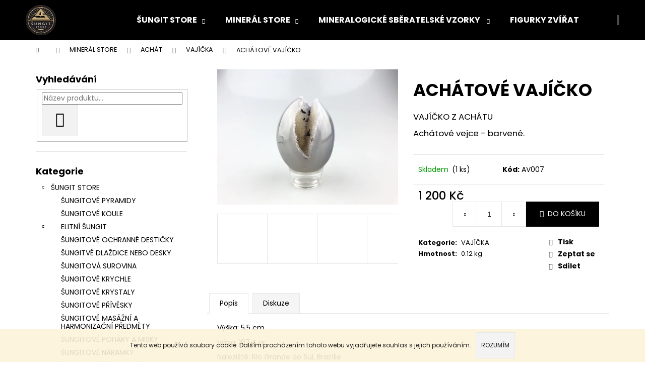

--- FILE ---
content_type: text/html; charset=utf-8
request_url: https://www.sungitstore.cz/vajicka-2/achatove-vajicko-3/
body_size: 26416
content:
<!doctype html><html lang="cs" dir="ltr" class="header-background-dark external-fonts-loaded"><head><meta charset="utf-8" /><meta name="viewport" content="width=device-width,initial-scale=1" /><title>#sungit# - #sungitstore</title><link rel="preconnect" href="https://cdn.myshoptet.com" /><link rel="dns-prefetch" href="https://cdn.myshoptet.com" /><link rel="preload" href="https://cdn.myshoptet.com/prj/dist/master/cms/libs/jquery/jquery-1.11.3.min.js" as="script" /><link href="https://cdn.myshoptet.com/prj/dist/master/cms/templates/frontend_templates/shared/css/font-face/poppins.css" rel="stylesheet"><link href="https://cdn.myshoptet.com/prj/dist/master/shop/dist/font-shoptet-12.css.d637f40c301981789c16.css" rel="stylesheet"><script>
dataLayer = [];
dataLayer.push({'shoptet' : {
    "pageId": 999,
    "pageType": "productDetail",
    "currency": "CZK",
    "currencyInfo": {
        "decimalSeparator": ",",
        "exchangeRate": 1,
        "priceDecimalPlaces": 2,
        "symbol": "K\u010d",
        "symbolLeft": 0,
        "thousandSeparator": " "
    },
    "language": "cs",
    "projectId": 146833,
    "product": {
        "id": 4854,
        "guid": "37718242-61b5-11ed-8623-0cc47a6b4bcc",
        "hasVariants": false,
        "codes": [
            {
                "code": "AV007",
                "quantity": "1",
                "stocks": [
                    {
                        "id": "ext",
                        "quantity": "1"
                    }
                ]
            }
        ],
        "code": "AV007",
        "name": "ACH\u00c1TOV\u00c9 VAJ\u00cd\u010cKO",
        "appendix": "",
        "weight": 0.12,
        "currentCategory": "MINER\u00c1L STORE | ACH\u00c1T | VAJ\u00cd\u010cKA",
        "currentCategoryGuid": "2fc8fdc1-426d-11e7-ae76-0cc47a6c92bc",
        "defaultCategory": "MINER\u00c1L STORE | ACH\u00c1T | VAJ\u00cd\u010cKA",
        "defaultCategoryGuid": "2fc8fdc1-426d-11e7-ae76-0cc47a6c92bc",
        "currency": "CZK",
        "priceWithVat": 1200
    },
    "stocks": [
        {
            "id": "ext",
            "title": "Sklad",
            "isDeliveryPoint": 0,
            "visibleOnEshop": 1
        }
    ],
    "cartInfo": {
        "id": null,
        "freeShipping": false,
        "freeShippingFrom": 2500,
        "leftToFreeGift": {
            "formattedPrice": "0 K\u010d",
            "priceLeft": 0
        },
        "freeGift": false,
        "leftToFreeShipping": {
            "priceLeft": 2500,
            "dependOnRegion": 0,
            "formattedPrice": "2 500 K\u010d"
        },
        "discountCoupon": [],
        "getNoBillingShippingPrice": {
            "withoutVat": 0,
            "vat": 0,
            "withVat": 0
        },
        "cartItems": [],
        "taxMode": "ORDINARY"
    },
    "cart": [],
    "customer": {
        "priceRatio": 1,
        "priceListId": 1,
        "groupId": null,
        "registered": false,
        "mainAccount": false
    }
}});
</script>
<meta property="og:type" content="website"><meta property="og:site_name" content="sungitstore.cz"><meta property="og:url" content="https://www.sungitstore.cz/vajicka-2/achatove-vajicko-3/"><meta property="og:title" content="#sungit# - #sungitstore"><meta name="author" content="ŠUNGIT STORE"><meta name="web_author" content="Shoptet.cz"><meta name="dcterms.rightsHolder" content="www.sungitstore.cz"><meta name="robots" content="index,follow"><meta property="og:image" content="https://cdn.myshoptet.com/usr/www.sungitstore.cz/user/shop/big/4854_achatove-vajicko.jpg?63f74f69"><meta property="og:description" content="ACHÁTOVÉ VAJÍČKO. VAJÍČKO Z ACHÁTU
Achátové vejce - barvené. "><meta name="description" content="ACHÁTOVÉ VAJÍČKO. VAJÍČKO Z ACHÁTU
Achátové vejce - barvené. "><meta property="product:price:amount" content="1200"><meta property="product:price:currency" content="CZK"><style>:root {--color-primary: #000000;--color-primary-h: 0;--color-primary-s: 0%;--color-primary-l: 0%;--color-primary-hover: #343434;--color-primary-hover-h: 0;--color-primary-hover-s: 0%;--color-primary-hover-l: 20%;--color-secondary: #000000;--color-secondary-h: 0;--color-secondary-s: 0%;--color-secondary-l: 0%;--color-secondary-hover: #343434;--color-secondary-hover-h: 0;--color-secondary-hover-s: 0%;--color-secondary-hover-l: 20%;--color-tertiary: #E2E2E2;--color-tertiary-h: 0;--color-tertiary-s: 0%;--color-tertiary-l: 89%;--color-tertiary-hover: #E2E2E2;--color-tertiary-hover-h: 0;--color-tertiary-hover-s: 0%;--color-tertiary-hover-l: 89%;--color-header-background: #000000;--template-font: "Poppins";--template-headings-font: "Poppins";--header-background-url: url("[data-uri]");--cookies-notice-background: #1A1937;--cookies-notice-color: #F8FAFB;--cookies-notice-button-hover: #f5f5f5;--cookies-notice-link-hover: #27263f;--templates-update-management-preview-mode-content: "Náhled aktualizací šablony je aktivní pro váš prohlížeč."}</style>
    
    <link href="https://cdn.myshoptet.com/prj/dist/master/shop/dist/main-12.less.64f4322fa4ce7268234e.css" rel="stylesheet" />
                <link href="https://cdn.myshoptet.com/prj/dist/master/shop/dist/mobile-header-v1-12.less.a3f5e7d2d0fb934ead19.css" rel="stylesheet" />
    
    <script>var shoptet = shoptet || {};</script>
    <script src="https://cdn.myshoptet.com/prj/dist/master/shop/dist/main-3g-header.js.05f199e7fd2450312de2.js"></script>
<!-- User include --><!-- /User include --><link rel="shortcut icon" href="/favicon.ico" type="image/x-icon" /><link rel="canonical" href="https://www.sungitstore.cz/vajicka-2/achatove-vajicko-3/" /><style>/* custom background */@media (min-width: 992px) {body {background-color: #ffffff ;background-position: top center;background-repeat: no-repeat;background-attachment: fixed;}}</style>    <!-- Global site tag (gtag.js) - Google Analytics -->
    <script async src="https://www.googletagmanager.com/gtag/js?id=G-2P4CCF0YHX"></script>
    <script>
        
        window.dataLayer = window.dataLayer || [];
        function gtag(){dataLayer.push(arguments);}
        

        
        gtag('js', new Date());

        
                gtag('config', 'G-2P4CCF0YHX', {"groups":"GA4","send_page_view":false,"content_group":"productDetail","currency":"CZK","page_language":"cs"});
        
        
        
        
        
        
                    gtag('event', 'page_view', {"send_to":"GA4","page_language":"cs","content_group":"productDetail","currency":"CZK"});
        
                gtag('set', 'currency', 'CZK');

        gtag('event', 'view_item', {
            "send_to": "UA",
            "items": [
                {
                    "id": "AV007",
                    "name": "ACH\u00c1TOV\u00c9 VAJ\u00cd\u010cKO",
                    "category": "MINER\u00c1L STORE \/ ACH\u00c1T \/ VAJ\u00cd\u010cKA",
                                                            "price": 1200
                }
            ]
        });
        
        
        
        
        
                    gtag('event', 'view_item', {"send_to":"GA4","page_language":"cs","content_group":"productDetail","value":1200,"currency":"CZK","items":[{"item_id":"AV007","item_name":"ACH\u00c1TOV\u00c9 VAJ\u00cd\u010cKO","item_category":"MINER\u00c1L STORE","item_category2":"ACH\u00c1T","item_category3":"VAJ\u00cd\u010cKA","price":1200,"quantity":1,"index":0}]});
        
        
        
        
        
        
        
        document.addEventListener('DOMContentLoaded', function() {
            if (typeof shoptet.tracking !== 'undefined') {
                for (var id in shoptet.tracking.bannersList) {
                    gtag('event', 'view_promotion', {
                        "send_to": "UA",
                        "promotions": [
                            {
                                "id": shoptet.tracking.bannersList[id].id,
                                "name": shoptet.tracking.bannersList[id].name,
                                "position": shoptet.tracking.bannersList[id].position
                            }
                        ]
                    });
                }
            }

            shoptet.consent.onAccept(function(agreements) {
                if (agreements.length !== 0) {
                    console.debug('gtag consent accept');
                    var gtagConsentPayload =  {
                        'ad_storage': agreements.includes(shoptet.config.cookiesConsentOptPersonalisation)
                            ? 'granted' : 'denied',
                        'analytics_storage': agreements.includes(shoptet.config.cookiesConsentOptAnalytics)
                            ? 'granted' : 'denied',
                                                                                                'ad_user_data': agreements.includes(shoptet.config.cookiesConsentOptPersonalisation)
                            ? 'granted' : 'denied',
                        'ad_personalization': agreements.includes(shoptet.config.cookiesConsentOptPersonalisation)
                            ? 'granted' : 'denied',
                        };
                    console.debug('update consent data', gtagConsentPayload);
                    gtag('consent', 'update', gtagConsentPayload);
                    dataLayer.push(
                        { 'event': 'update_consent' }
                    );
                }
            });
        });
    </script>
</head><body class="desktop id-999 in-vajicka-2 template-12 type-product type-detail multiple-columns-body columns-3 ums_forms_redesign--off ums_a11y_category_page--on ums_discussion_rating_forms--off ums_flags_display_unification--on ums_a11y_login--off mobile-header-version-1"><noscript>
    <style>
        #header {
            padding-top: 0;
            position: relative !important;
            top: 0;
        }
        .header-navigation {
            position: relative !important;
        }
        .overall-wrapper {
            margin: 0 !important;
        }
        body:not(.ready) {
            visibility: visible !important;
        }
    </style>
    <div class="no-javascript">
        <div class="no-javascript__title">Musíte změnit nastavení vašeho prohlížeče</div>
        <div class="no-javascript__text">Podívejte se na: <a href="https://www.google.com/support/bin/answer.py?answer=23852">Jak povolit JavaScript ve vašem prohlížeči</a>.</div>
        <div class="no-javascript__text">Pokud používáte software na blokování reklam, může být nutné povolit JavaScript z této stránky.</div>
        <div class="no-javascript__text">Děkujeme.</div>
    </div>
</noscript>

        <div id="fb-root"></div>
        <script>
            window.fbAsyncInit = function() {
                FB.init({
//                    appId            : 'your-app-id',
                    autoLogAppEvents : true,
                    xfbml            : true,
                    version          : 'v19.0'
                });
            };
        </script>
        <script async defer crossorigin="anonymous" src="https://connect.facebook.net/cs_CZ/sdk.js"></script>    <div class="cookie-ag-wrap">
        <div class="site-msg cookies" data-testid="cookiePopup" data-nosnippet>
            <form action="">
                Tento web používá soubory cookie. Dalším procházením tohoto webu vyjadřujete souhlas s jejich používáním.
                <button type="submit" class="btn btn-xs btn-default CookiesOK" data-cookie-notice-ttl="14" data-testid="buttonCookieSubmit">Rozumím</button>
            </form>
        </div>
            </div>
<a href="#content" class="skip-link sr-only">Přejít na obsah</a><div class="overall-wrapper">
    <div class="user-action">
                    <div class="content-window-in login-window-in">
                        <button type="button" class="btn toggle-window-arr toggle-window" data-target="login" data-testid="backToShop" aria-controls="cart-widget">Zpět <span>do obchodu</span></button>
                    <div class="container">
                    <div class="row">
                        <div class="col-sm-2 col-lg-offset-1">
                        </div>
                        <div class="col-sm-8 col-lg-7">
                        <div class="user-action-in"><div class="user-action-login"><h2 id="loginHeading">Přihlášení k vašemu účtu</h2><div id="customerLogin"><form action="/action/Customer/Login/" method="post" id="formLoginIncluded" class="csrf-enabled formLogin" data-testid="formLogin"><input type="hidden" name="referer" value="" /><div class="form-group"><div class="input-wrapper email js-validated-element-wrapper no-label"><input type="email" name="email" class="form-control" autofocus placeholder="E-mailová adresa (např. jan@novak.cz)" data-testid="inputEmail" autocomplete="email" required /></div></div><div class="form-group"><div class="input-wrapper password js-validated-element-wrapper no-label"><input type="password" name="password" class="form-control" placeholder="Heslo" data-testid="inputPassword" autocomplete="current-password" required /><span class="no-display">Nemůžete vyplnit toto pole</span><input type="text" name="surname" value="" class="no-display" /></div></div><div class="form-group"><div class="login-wrapper"><button type="submit" class="btn btn-secondary btn-text btn-login" data-testid="buttonSubmit">Přihlásit se</button><div class="password-helper"><a href="/registrace/" data-testid="signup" rel="nofollow">Nová registrace</a><a href="/klient/zapomenute-heslo/" rel="nofollow">Zapomenuté heslo</a></div></div></div></form>
</div></div><div class="user-action-register place-registration-here"><h2>Registrace</h2><div class="loader static"></div></div></div>
                        </div>
                    </div>
                </div>
            </div>
            </div>
<header id="header"><div class="container navigation-wrapper"><div class="site-name"><a href="/" data-testid="linkWebsiteLogo"><img src="https://cdn.myshoptet.com/usr/www.sungitstore.cz/user/logos/logo_cz.png" alt="ŠUNGIT STORE" fetchpriority="low" /></a></div><nav id="navigation" aria-label="Hlavní menu" data-collapsible="true"><div class="navigation-in menu"><ul class="menu-level-1" role="menubar" data-testid="headerMenuItems"><li class="menu-item-852 ext" role="none"><a href="/sungit-store/" data-testid="headerMenuItem" role="menuitem" aria-haspopup="true" aria-expanded="false"><b>ŠUNGIT STORE</b><span class="submenu-arrow"></span></a><ul class="menu-level-2" aria-label="ŠUNGIT STORE" tabindex="-1" role="menu"><li class="menu-item-894" role="none"><a href="/sungitove-pyramidy/" data-image="https://cdn.myshoptet.com/usr/www.sungitstore.cz/user/categories/thumb/img_3968.jpg" data-testid="headerMenuItem" role="menuitem"><span>ŠUNGITOVÉ PYRAMIDY</span></a>
                        </li><li class="menu-item-870" role="none"><a href="/sungitove-koule/" data-image="https://cdn.myshoptet.com/usr/www.sungitstore.cz/user/categories/thumb/img_4192.jpg" data-testid="headerMenuItem" role="menuitem"><span>ŠUNGITOVÉ KOULE</span></a>
                        </li><li class="menu-item-861" role="none"><a href="/elitni-sungit/" data-image="https://cdn.myshoptet.com/usr/www.sungitstore.cz/user/categories/thumb/img_4194-2.jpg" data-testid="headerMenuItem" role="menuitem"><span>ELITNÍ ŠUNGIT</span></a>
                        </li><li class="menu-item-855" role="none"><a href="/sungitove-ochranne-desticky/" data-image="https://cdn.myshoptet.com/usr/www.sungitstore.cz/user/categories/thumb/img_6674-1.jpg" data-testid="headerMenuItem" role="menuitem"><span>ŠUNGITOVÉ OCHRANNÉ DESTIČKY</span></a>
                        </li><li class="menu-item-1327" role="none"><a href="/dlazdice-nebo-desky/" data-testid="headerMenuItem" role="menuitem"><span>ŠUNGITVÉ DLAŽDICE NEBO DESKY</span></a>
                        </li><li class="menu-item-858" role="none"><a href="/sungitova-surovina/" data-image="https://cdn.myshoptet.com/usr/www.sungitstore.cz/user/categories/thumb/219-2.jpg" data-testid="headerMenuItem" role="menuitem"><span>ŠUNGITOVÁ SUROVINA</span></a>
                        </li><li class="menu-item-873" role="none"><a href="/sungitove-krychle/" data-image="https://cdn.myshoptet.com/usr/www.sungitstore.cz/user/categories/thumb/2b1_24ieua9srui3qayifdv4mbnowvhyswtsh7pl0pyby4ou1vaafzjpylgkw27dged6ay8.jpg" data-testid="headerMenuItem" role="menuitem"><span>ŠUNGITOVÉ KRYCHLE</span></a>
                        </li><li class="menu-item-1155" role="none"><a href="/krystaly/" data-testid="headerMenuItem" role="menuitem"><span>ŠUNGITOVÉ KRYSTALY</span></a>
                        </li><li class="menu-item-879" role="none"><a href="/sungitove-privesky/" data-image="https://cdn.myshoptet.com/usr/www.sungitstore.cz/user/categories/thumb/img_6663-2.jpg" data-testid="headerMenuItem" role="menuitem"><span>ŠUNGITOVÉ PŘÍVĚSKY</span></a>
                        </li><li class="menu-item-882" role="none"><a href="/sungitove-masazni-a-harmonizacni-predmety/" data-image="https://cdn.myshoptet.com/usr/www.sungitstore.cz/user/categories/thumb/img_6817.jpg" data-testid="headerMenuItem" role="menuitem"><span>ŠUNGITOVÉ MASÁŽNÍ A HARMONIZAČNÍ PŘEDMĚTY</span></a>
                        </li><li class="menu-item-885" role="none"><a href="/sungitove-pohary-a-misky/" data-image="https://cdn.myshoptet.com/usr/www.sungitstore.cz/user/categories/thumb/img_6662-1.jpg" data-testid="headerMenuItem" role="menuitem"><span>ŠUNGITOVÉ POHÁRY A MISKY</span></a>
                        </li><li class="menu-item-888" role="none"><a href="/sungitove-nahrdelniky-a-naramky/" data-image="https://cdn.myshoptet.com/usr/www.sungitstore.cz/user/categories/thumb/img_6799-1.jpg" data-testid="headerMenuItem" role="menuitem"><span>ŠUNGITOVÉ NÁRAMKY</span></a>
                        </li><li class="menu-item-1324" role="none"><a href="/sungitove-nahrdelniky/" data-testid="headerMenuItem" role="menuitem"><span>ŠUNGITOVÉ NÁHRDELNÍKY</span></a>
                        </li><li class="menu-item-891" role="none"><a href="/sungitove-valounky/" data-image="https://cdn.myshoptet.com/usr/www.sungitstore.cz/user/categories/thumb/img_6543_(1).jpg" data-testid="headerMenuItem" role="menuitem"><span>ŠUNGITOVÉ VALOUNKY</span></a>
                        </li><li class="menu-item-897" role="none"><a href="/sungitova-vajicka/" data-image="https://cdn.myshoptet.com/usr/www.sungitstore.cz/user/categories/thumb/img_6675-1.jpg" data-testid="headerMenuItem" role="menuitem"><span>ŠUNGITOVÁ VAJÍČKA</span></a>
                        </li><li class="menu-item-1088" role="none"><a href="/neco-navic/" data-testid="headerMenuItem" role="menuitem"><span>NĚCO NAVÍC </span></a>
                        </li></ul></li>
<li class="menu-item-1023 ext" role="none"><a href="/mineral-store/" data-testid="headerMenuItem" role="menuitem" aria-haspopup="true" aria-expanded="false"><b>MINERÁL STORE</b><span class="submenu-arrow"></span></a><ul class="menu-level-2" aria-label="MINERÁL STORE" tabindex="-1" role="menu"><li class="menu-item-993" role="none"><a href="/exkluzivni-sberatelske-vzorky-2/" data-image="https://cdn.myshoptet.com/usr/www.sungitstore.cz/user/categories/thumb/549.jpg" data-testid="headerMenuItem" role="menuitem"><span>EXKLUZIVNÍ SBĚRATELSKÉ VZORKY</span></a>
                        </li><li class="menu-item-849" role="none"><a href="/achat-2/" data-image="https://cdn.myshoptet.com/usr/www.sungitstore.cz/user/categories/thumb/img_6318.jpg" data-testid="headerMenuItem" role="menuitem"><span>ACHÁT</span></a>
                        </li><li class="menu-item-843" role="none"><a href="/ametyst/" data-image="https://cdn.myshoptet.com/usr/www.sungitstore.cz/user/categories/thumb/img_3093.jpg" data-testid="headerMenuItem" role="menuitem"><span>AMETYST</span></a>
                        </li><li class="menu-item-1285" role="none"><a href="/celestin/" data-image="https://cdn.myshoptet.com/usr/www.sungitstore.cz/user/categories/thumb/tempimagej71dz4.png" data-testid="headerMenuItem" role="menuitem"><span>CELESTÍN</span></a>
                        </li><li class="menu-item-1288" role="none"><a href="/chalcedon/" data-image="https://cdn.myshoptet.com/usr/www.sungitstore.cz/user/categories/thumb/img_5028.jpg" data-testid="headerMenuItem" role="menuitem"><span>CHALCEDON</span></a>
                        </li><li class="menu-item-1260" role="none"><a href="/citrin/" data-image="https://cdn.myshoptet.com/usr/www.sungitstore.cz/user/categories/thumb/img_0808.jpg" data-testid="headerMenuItem" role="menuitem"><span>CITRÍN</span></a>
                        </li><li class="menu-item-1098" role="none"><a href="/jantar/" data-testid="headerMenuItem" role="menuitem"><span>JANTAR</span></a>
                        </li><li class="menu-item-1064" role="none"><a href="/jaspis/" data-testid="headerMenuItem" role="menuitem"><span>JASPIS</span></a>
                        </li><li class="menu-item-1131" role="none"><a href="/karneol/" data-image="https://cdn.myshoptet.com/usr/www.sungitstore.cz/user/categories/thumb/img_0866_2.jpg" data-testid="headerMenuItem" role="menuitem"><span>KARNEOL</span></a>
                        </li><li class="menu-item-783" role="none"><a href="/kristal/" data-image="https://cdn.myshoptet.com/usr/www.sungitstore.cz/user/categories/thumb/kristal_mix.jpg" data-testid="headerMenuItem" role="menuitem"><span> KŘIŠŤÁL</span></a>
                        </li><li class="menu-item-1076" role="none"><a href="/labradorit/" data-image="https://cdn.myshoptet.com/usr/www.sungitstore.cz/user/categories/thumb/97304cbf-4ac2-4c6f-bd1b-4093fbc1d76a.jpeg" data-testid="headerMenuItem" role="menuitem"><span>LABRADORIT</span></a>
                        </li><li class="menu-item-1106" role="none"><a href="/lazurit/" data-image="https://cdn.myshoptet.com/usr/www.sungitstore.cz/user/categories/thumb/img_6547.jpg" data-testid="headerMenuItem" role="menuitem"><span>LAPIS LAZULI</span></a>
                        </li><li class="menu-item-1026" role="none"><a href="/malachit/" data-image="https://cdn.myshoptet.com/usr/www.sungitstore.cz/user/categories/thumb/img_1499-1.jpg" data-testid="headerMenuItem" role="menuitem"><span>MALACHIT</span></a>
                        </li><li class="menu-item-1134" role="none"><a href="/modry-kalcit/" data-image="https://cdn.myshoptet.com/usr/www.sungitstore.cz/user/categories/thumb/img_0816.jpg" data-testid="headerMenuItem" role="menuitem"><span>MODRÝ KALCIT</span></a>
                        </li><li class="menu-item-1008" role="none"><a href="/obsidian/" data-image="https://cdn.myshoptet.com/usr/www.sungitstore.cz/user/categories/thumb/img_6072.jpg" data-testid="headerMenuItem" role="menuitem"><span>OBSIDIÁN</span></a>
                        </li><li class="menu-item-966" role="none"><a href="/onyx/" data-image="https://cdn.myshoptet.com/usr/www.sungitstore.cz/user/categories/thumb/img_0831.jpg" data-testid="headerMenuItem" role="menuitem"><span>ONYX</span></a>
                        </li><li class="menu-item-1137" role="none"><a href="/pyrit/" data-testid="headerMenuItem" role="menuitem"><span>PYRIT</span></a>
                        </li><li class="menu-item-1332" role="none"><a href="/ruby-and-fuchsite/" data-testid="headerMenuItem" role="menuitem"><span>RUBÍN S FUCHSITEM</span></a>
                        </li><li class="menu-item-978" role="none"><a href="/ruzenin/" data-image="https://cdn.myshoptet.com/usr/www.sungitstore.cz/user/categories/thumb/img_0515.jpg" data-testid="headerMenuItem" role="menuitem"><span>RŮŽENÍN</span></a>
                        </li><li class="menu-item-1140" role="none"><a href="/sardonyx/" data-testid="headerMenuItem" role="menuitem"><span>SARDONYX</span></a>
                        </li><li class="menu-item-948" role="none"><a href="/serpentinit/" data-testid="headerMenuItem" role="menuitem"><span>SERPENTINIT</span></a>
                        </li><li class="menu-item-936" role="none"><a href="/sodalit/" data-testid="headerMenuItem" role="menuitem"><span>SODALIT</span></a>
                        </li><li class="menu-item-1101" role="none"><a href="/turmalin/" data-image="https://cdn.myshoptet.com/usr/www.sungitstore.cz/user/categories/thumb/img_6781-1.jpg" data-testid="headerMenuItem" role="menuitem"><span>TURMALÍN</span></a>
                        </li><li class="menu-item-927" role="none"><a href="/tygri-oko/" data-image="https://cdn.myshoptet.com/usr/www.sungitstore.cz/user/categories/thumb/img_6407.jpg" data-testid="headerMenuItem" role="menuitem"><span>TYGŘÍ OKO</span></a>
                        </li><li class="menu-item-1058" role="none"><a href="/vltavin/" data-image="https://cdn.myshoptet.com/usr/www.sungitstore.cz/user/categories/thumb/img_6352.jpg" data-testid="headerMenuItem" role="menuitem"><span>VLTAVÍN</span></a>
                        </li><li class="menu-item-1158" role="none"><a href="/zahneda/" data-image="https://cdn.myshoptet.com/usr/www.sungitstore.cz/user/categories/thumb/img_9235.jpg" data-testid="headerMenuItem" role="menuitem"><span>ZÁHNĚDA</span></a>
                        </li><li class="menu-item-1046" role="none"><a href="/zkamenele-drevo/" data-image="https://cdn.myshoptet.com/usr/www.sungitstore.cz/user/categories/thumb/img_1443.jpg" data-testid="headerMenuItem" role="menuitem"><span>ZKAMENĚLÉ DŘEVO</span></a>
                        </li></ul></li>
<li class="menu-item-1070 ext" role="none"><a href="/mineralogicke-sberatelske-vzorky/" data-testid="headerMenuItem" role="menuitem" aria-haspopup="true" aria-expanded="false"><b>MINERALOGICKÉ SBĚRATELSKÉ VZORKY </b><span class="submenu-arrow"></span></a><ul class="menu-level-2" aria-label="MINERALOGICKÉ SBĚRATELSKÉ VZORKY " tabindex="-1" role="menu"><li class="menu-item-1143" role="none"><a href="/akvamarin/" data-testid="headerMenuItem" role="menuitem"><span>AKVAMARIN</span></a>
                        </li><li class="menu-item-1257" role="none"><a href="/holubniky/" data-testid="headerMenuItem" role="menuitem"><span>HOLUBNÍKY</span></a>
                        </li><li class="menu-item-1272" role="none"><a href="/kremen-japonske-dvojce/" data-image="https://cdn.myshoptet.com/usr/www.sungitstore.cz/user/categories/thumb/img_0599.jpg" data-testid="headerMenuItem" role="menuitem"><span>KŘEMEN JAPONSKÉ DVOJČE</span></a>
                        </li><li class="menu-item-1245" role="none"><a href="/fluorit/" data-testid="headerMenuItem" role="menuitem"><span>FLUORIT</span></a>
                        </li><li class="menu-item-1239" role="none"><a href="/galenit/" data-testid="headerMenuItem" role="menuitem"><span>GALENIT</span></a>
                        </li><li class="menu-item-1164" role="none"><a href="/granat/" data-testid="headerMenuItem" role="menuitem"><span>GRANÁT</span></a>
                        </li><li class="menu-item-1152" role="none"><a href="/lepidolit/" data-testid="headerMenuItem" role="menuitem"><span>LEPIDOLIT</span></a>
                        </li><li class="menu-item-1242" role="none"><a href="/manganokalcit/" data-testid="headerMenuItem" role="menuitem"><span>MANGANOKALCIT</span></a>
                        </li></ul></li>
<li class="menu-item-1032" role="none"><a href="/figurki-zvirat-z-polodrahokamu/" data-testid="headerMenuItem" role="menuitem" aria-expanded="false"><b>FIGURKY ZVÍŘAT Z POLODRAHOKAMŮ</b></a></li>
<li class="menu-item-1082" role="none"><a href="/naramky-z-polodrahokamu/" data-testid="headerMenuItem" role="menuitem" aria-expanded="false"><b>NÁRAMKY A NÁHRDELNÍKY Z POLODRAHOKAMŮ</b></a></li>
<li class="menu-item-1300" role="none"><a href="/privesky-z/" data-testid="headerMenuItem" role="menuitem" aria-expanded="false"><b>VRTANÉ PŘÍVĚŠKY</b></a></li>
<li class="menu-item-39" role="none"><a href="/obchodni-podminky/" data-testid="headerMenuItem" role="menuitem" aria-expanded="false"><b>Obchodní podmínky</b></a></li>
<li class="menu-item--6" role="none"><a href="/napiste-nam/" data-testid="headerMenuItem" role="menuitem" aria-expanded="false"><b>Napište nám</b></a></li>
<li class="menu-item-29" role="none"><a href="/kontakty/" data-testid="headerMenuItem" role="menuitem" aria-expanded="false"><b>Kontakty</b></a></li>
<li class="menu-item-1282" role="none"><a href="/gpsr/" data-testid="headerMenuItem" role="menuitem" aria-expanded="false"><b>GPSR</b></a></li>
</ul>
    <ul class="navigationActions" role="menu">
                            <li role="none">
                                    <a href="/login/?backTo=%2Fvajicka-2%2Fachatove-vajicko-3%2F" rel="nofollow" data-testid="signin" role="menuitem"><span>Přihlášení</span></a>
                            </li>
                        </ul>
</div><span class="navigation-close"></span></nav><div class="menu-helper" data-testid="hamburgerMenu"><span>Více</span></div>

    <div class="navigation-buttons">
                <a href="#" class="toggle-window" data-target="search" data-testid="linkSearchIcon"><span class="sr-only">Hledat</span></a>
                    
        <a href="/login/?backTo=%2Fvajicka-2%2Fachatove-vajicko-3%2F" class="login-link toggle-window" data-target="login" data-testid="signin" rel="nofollow">
            <span class="sr-only">Přihlášení</span>
        </a>
                    <a href="/kosik/" class="toggle-window cart-count" data-target="cart" data-testid="headerCart" rel="nofollow" aria-haspopup="dialog" aria-expanded="false" aria-controls="cart-widget"><span class="sr-only">Nákupní košík</span></a>
        <a href="#" class="toggle-window" data-target="navigation" data-testid="hamburgerMenu"><span class="sr-only">Menu</span></a>
    </div>

</div></header><!-- / header -->


<div id="content-wrapper" class="container content-wrapper">
    
                                <div class="breadcrumbs navigation-home-icon-wrapper" itemscope itemtype="https://schema.org/BreadcrumbList">
                                                                            <span id="navigation-first" data-basetitle="ŠUNGIT STORE" itemprop="itemListElement" itemscope itemtype="https://schema.org/ListItem">
                <a href="/" itemprop="item" class="navigation-home-icon"><span class="sr-only" itemprop="name">Domů</span></a>
                <span class="navigation-bullet">/</span>
                <meta itemprop="position" content="1" />
            </span>
                                <span id="navigation-1" itemprop="itemListElement" itemscope itemtype="https://schema.org/ListItem">
                <a href="/mineral-store/" itemprop="item" data-testid="breadcrumbsSecondLevel"><span itemprop="name">MINERÁL STORE</span></a>
                <span class="navigation-bullet">/</span>
                <meta itemprop="position" content="2" />
            </span>
                                <span id="navigation-2" itemprop="itemListElement" itemscope itemtype="https://schema.org/ListItem">
                <a href="/achat-2/" itemprop="item" data-testid="breadcrumbsSecondLevel"><span itemprop="name">ACHÁT</span></a>
                <span class="navigation-bullet">/</span>
                <meta itemprop="position" content="3" />
            </span>
                                <span id="navigation-3" itemprop="itemListElement" itemscope itemtype="https://schema.org/ListItem">
                <a href="/vajicka-2/" itemprop="item" data-testid="breadcrumbsSecondLevel"><span itemprop="name">VAJÍČKA</span></a>
                <span class="navigation-bullet">/</span>
                <meta itemprop="position" content="4" />
            </span>
                                            <span id="navigation-4" itemprop="itemListElement" itemscope itemtype="https://schema.org/ListItem" data-testid="breadcrumbsLastLevel">
                <meta itemprop="item" content="https://www.sungitstore.cz/vajicka-2/achatove-vajicko-3/" />
                <meta itemprop="position" content="5" />
                <span itemprop="name" data-title="ACHÁTOVÉ VAJÍČKO">ACHÁTOVÉ VAJÍČKO <span class="appendix"></span></span>
            </span>
            </div>
            
    <div class="content-wrapper-in">
                                                <aside class="sidebar sidebar-left"  data-testid="sidebarMenu">
                                                                                                <div class="sidebar-inner">
                                                                                                        <div class="box box-bg-variant box-sm box-search"><div class="search search-widget" data-testid="searchWidget">
    <h4><span>Vyhledávání</span></h4>
            <form class="search-form compact-form" action="/action/ProductSearch/prepareString/" method="post" id="formSearchFormWidget" data-testid="searchFormWidget">
            <fieldset>
                <input type="hidden" name="language" value="cs" />
                                <input type="search" name="string" id="s-word" class="form-control js-search-input"
                    placeholder="Název produktu..."
                    autocomplete="off"
                    data-testid="searchInput"
                />
                                <button type="submit" class="btn btn-default btn-arrow-right" data-testid="searchBtn"><span class="sr-only">Hledat</span></button>
            </fieldset>
        </form>
    </div>
</div>
                                                                                                            <div class="box box-bg-default box-categories">    <div class="skip-link__wrapper">
        <span id="categories-start" class="skip-link__target js-skip-link__target sr-only" tabindex="-1">&nbsp;</span>
        <a href="#categories-end" class="skip-link skip-link--start sr-only js-skip-link--start">Přeskočit kategorie</a>
    </div>

<h4>Kategorie</h4>


<div id="categories"><div class="categories cat-01 expandable expanded" id="cat-852"><div class="topic"><a href="/sungit-store/">ŠUNGIT STORE<span class="cat-trigger">&nbsp;</span></a></div>

                    <ul class=" expanded">
                                        <li >
                <a href="/sungitove-pyramidy/">
                    ŠUNGITOVÉ PYRAMIDY
                                    </a>
                                                                </li>
                                <li >
                <a href="/sungitove-koule/">
                    ŠUNGITOVÉ KOULE
                                    </a>
                                                                </li>
                                <li class="
                                 expandable                                 external">
                <a href="/elitni-sungit/">
                    ELITNÍ ŠUNGIT
                    <span class="cat-trigger">&nbsp;</span>                </a>
                                                            

    
                                                </li>
                                <li >
                <a href="/sungitove-ochranne-desticky/">
                    ŠUNGITOVÉ OCHRANNÉ DESTIČKY
                                    </a>
                                                                </li>
                                <li >
                <a href="/dlazdice-nebo-desky/">
                    ŠUNGITVÉ DLAŽDICE NEBO DESKY
                                    </a>
                                                                </li>
                                <li >
                <a href="/sungitova-surovina/">
                    ŠUNGITOVÁ SUROVINA
                                    </a>
                                                                </li>
                                <li >
                <a href="/sungitove-krychle/">
                    ŠUNGITOVÉ KRYCHLE
                                    </a>
                                                                </li>
                                <li >
                <a href="/krystaly/">
                    ŠUNGITOVÉ KRYSTALY
                                    </a>
                                                                </li>
                                <li >
                <a href="/sungitove-privesky/">
                    ŠUNGITOVÉ PŘÍVĚSKY
                                    </a>
                                                                </li>
                                <li >
                <a href="/sungitove-masazni-a-harmonizacni-predmety/">
                    ŠUNGITOVÉ MASÁŽNÍ A HARMONIZAČNÍ PŘEDMĚTY
                                    </a>
                                                                </li>
                                <li >
                <a href="/sungitove-pohary-a-misky/">
                    ŠUNGITOVÉ POHÁRY A MISKY
                                    </a>
                                                                </li>
                                <li >
                <a href="/sungitove-nahrdelniky-a-naramky/">
                    ŠUNGITOVÉ NÁRAMKY
                                    </a>
                                                                </li>
                                <li >
                <a href="/sungitove-nahrdelniky/">
                    ŠUNGITOVÉ NÁHRDELNÍKY
                                    </a>
                                                                </li>
                                <li >
                <a href="/sungitove-valounky/">
                    ŠUNGITOVÉ VALOUNKY
                                    </a>
                                                                </li>
                                <li >
                <a href="/sungitova-vajicka/">
                    ŠUNGITOVÁ VAJÍČKA
                                    </a>
                                                                </li>
                                <li >
                <a href="/neco-navic/">
                    NĚCO NAVÍC 
                                    </a>
                                                                </li>
                </ul>
    </div><div class="categories cat-02 expandable active expanded" id="cat-1023"><div class="topic child-active"><a href="/mineral-store/">MINERÁL STORE<span class="cat-trigger">&nbsp;</span></a></div>

                    <ul class=" active expanded">
                                        <li >
                <a href="/exkluzivni-sberatelske-vzorky-2/">
                    EXKLUZIVNÍ SBĚRATELSKÉ VZORKY
                                    </a>
                                                                </li>
                                <li class="
                                 expandable                 expanded                ">
                <a href="/achat-2/">
                    ACHÁT
                    <span class="cat-trigger">&nbsp;</span>                </a>
                                                            

                    <ul class=" active expanded">
                                        <li >
                <a href="/pyramidy/">
                    PYRAMIDY
                                    </a>
                                                                </li>
                                <li >
                <a href="/misky-3/">
                    MISKY
                                    </a>
                                                                </li>
                                <li >
                <a href="/achatovy-troml/">
                    VALOUNKY
                                    </a>
                                                                </li>
                                <li >
                <a href="/platky/">
                    PLÁTKY
                                    </a>
                                                                </li>
                                <li >
                <a href="/geody/">
                    GEODY
                                    </a>
                                                                </li>
                                <li >
                <a href="/achat-privesek/">
                    PŘÍVĚSKY
                                    </a>
                                                                </li>
                                <li >
                <a href="/klicenky/">
                    KLÍČENKY
                                    </a>
                                                                </li>
                                <li >
                <a href="/obelisk/">
                    OBELISK
                                    </a>
                                                                </li>
                                <li class="
                active                                                 ">
                <a href="/vajicka-2/">
                    VAJÍČKA
                                    </a>
                                                                </li>
                                <li >
                <a href="/srdce/">
                    SRDCE
                                    </a>
                                                                </li>
                </ul>
    
                                                </li>
                                <li class="
                                 expandable                 expanded                ">
                <a href="/ametyst/">
                    AMETYST
                    <span class="cat-trigger">&nbsp;</span>                </a>
                                                            

                    <ul class=" expanded">
                                        <li >
                <a href="/obelisky-2/">
                    OBELISKY
                                    </a>
                                                                </li>
                                <li >
                <a href="/druzy/">
                    DRÚZY
                                    </a>
                                                                </li>
                                <li >
                <a href="/privesky/">
                    PŘÍVĚSKY
                                    </a>
                                                                </li>
                                <li >
                <a href="/troml/">
                    TROML
                                    </a>
                                                                </li>
                                <li >
                <a href="/jednotne-krystaly/">
                    KRYSTALY
                                    </a>
                                                                </li>
                </ul>
    
                                                </li>
                                <li >
                <a href="/celestin/">
                    CELESTÍN
                                    </a>
                                                                </li>
                                <li >
                <a href="/chalcedon/">
                    CHALCEDON
                                    </a>
                                                                </li>
                                <li >
                <a href="/citrin/">
                    CITRÍN
                                    </a>
                                                                </li>
                                <li >
                <a href="/jantar/">
                    JANTAR
                                    </a>
                                                                </li>
                                <li class="
                                 expandable                                 external">
                <a href="/jaspis/">
                    JASPIS
                    <span class="cat-trigger">&nbsp;</span>                </a>
                                                            

    
                                                </li>
                                <li class="
                                 expandable                                 external">
                <a href="/karneol/">
                    KARNEOL
                    <span class="cat-trigger">&nbsp;</span>                </a>
                                                            

    
                                                </li>
                                <li class="
                                 expandable                 expanded                ">
                <a href="/kristal/">
                     KŘIŠŤÁL
                    <span class="cat-trigger">&nbsp;</span>                </a>
                                                            

                    <ul class=" expanded">
                                        <li >
                <a href="/platonova-telesa/">
                    PLATÓNOVA TĚLESA
                                    </a>
                                                                </li>
                                <li >
                <a href="/tvar-vogel/">
                    TVAR VOGEL
                                    </a>
                                                                </li>
                                <li >
                <a href="/merkaba-2/">
                    MERKABA
                                    </a>
                                                                </li>
                                <li >
                <a href="/obelisky/">
                    OBELISKY
                                    </a>
                                                                </li>
                                <li >
                <a href="/misky-2/">
                    MISKY
                                    </a>
                                                                </li>
                                <li >
                <a href="/kristal-extra/">
                    KŘIŠŤÁL EXTRA
                                    </a>
                                                                </li>
                                <li >
                <a href="/kristalove-druzy/">
                    KŘIŠŤÁLOVÉ DRUZY
                                    </a>
                                                                </li>
                                <li >
                <a href="/tromlovane-kameny/">
                    TROMLOVANÉ KAMENY
                                    </a>
                                                                </li>
                                <li >
                <a href="/privesky-a-kyvadla/">
                    PŘÍVĚSKY
                                    </a>
                                                                </li>
                                <li >
                <a href="/tycky/">
                    MASAŽNÍ TYČKY A MÝDLA
                                    </a>
                                                                </li>
                </ul>
    
                                                </li>
                                <li class="
                                 expandable                 expanded                ">
                <a href="/labradorit/">
                    LABRADORIT
                    <span class="cat-trigger">&nbsp;</span>                </a>
                                                            

                    <ul class=" expanded">
                                        <li >
                <a href="/zatka-na-vino/">
                    ZÁTKA NA VÍNO
                                    </a>
                                                                </li>
                                <li >
                <a href="/privesky-2/">
                    PŘÍVĚSKY
                                    </a>
                                                                </li>
                                <li >
                <a href="/valounky/">
                    VALOUNKY
                                    </a>
                                                                </li>
                                <li >
                <a href="/srdicka/">
                    SRDÍČKA
                                    </a>
                                                                </li>
                                <li >
                <a href="/obelisky-3/">
                    OBELISKY
                                    </a>
                                                                </li>
                </ul>
    
                                                </li>
                                <li class="
                                 expandable                                 external">
                <a href="/lazurit/">
                    LAPIS LAZULI
                    <span class="cat-trigger">&nbsp;</span>                </a>
                                                            

    
                                                </li>
                                <li class="
                                 expandable                 expanded                ">
                <a href="/malachit/">
                    MALACHIT
                    <span class="cat-trigger">&nbsp;</span>                </a>
                                                            

                    <ul class=" expanded">
                                        <li >
                <a href="/privesky-7/">
                    PŘÍVĚSKY
                                    </a>
                                                                </li>
                                <li >
                <a href="/misky-5/">
                    MISKY
                                    </a>
                                                                </li>
                                <li >
                <a href="/malachit-a-chryzokol-volne-tvary/">
                    MALACHIT A CHRYZOKOL VOLNÉ TVARY
                                    </a>
                                                                </li>
                                <li >
                <a href="/placaty-malachit/">
                    PLACATÝ MALACHIT
                                    </a>
                                                                </li>
                                <li >
                <a href="/valounky-malachit-a-chryzokola/">
                    VALOUNKY MALACHIT A CHRYZOKOLA
                                    </a>
                                                                </li>
                                <li >
                <a href="/hvezdicky/">
                    HVĚZDIČKY
                                    </a>
                                                                </li>
                </ul>
    
                                                </li>
                                <li >
                <a href="/modry-kalcit/">
                    MODRÝ KALCIT
                                    </a>
                                                                </li>
                                <li class="
                                 expandable                                 external">
                <a href="/obsidian/">
                    OBSIDIÁN
                    <span class="cat-trigger">&nbsp;</span>                </a>
                                                            

    
                                                </li>
                                <li class="
                                 expandable                 expanded                ">
                <a href="/onyx/">
                    ONYX
                    <span class="cat-trigger">&nbsp;</span>                </a>
                                                            

                    <ul class=" expanded">
                                        <li >
                <a href="/tromlovane-kameny-2/">
                    TROMLOVANÉ KAMENY
                                    </a>
                                                                </li>
                </ul>
    
                                                </li>
                                <li >
                <a href="/pyrit/">
                    PYRIT
                                    </a>
                                                                </li>
                                <li >
                <a href="/ruby-and-fuchsite/">
                    RUBÍN S FUCHSITEM
                                    </a>
                                                                </li>
                                <li class="
                                 expandable                 expanded                ">
                <a href="/ruzenin/">
                    RŮŽENÍN
                    <span class="cat-trigger">&nbsp;</span>                </a>
                                                            

                    <ul class=" expanded">
                                        <li >
                <a href="/valounky-4/">
                    VALOUNKY
                                    </a>
                                                                </li>
                                <li >
                <a href="/misky-4/">
                    MISKY
                                    </a>
                                                                </li>
                                <li >
                <a href="/andel/">
                    ANDĚL
                                    </a>
                                                                </li>
                                <li >
                <a href="/privesky-6/">
                    PŘÍVĚSKY
                                    </a>
                                                                </li>
                                <li >
                <a href="/merkaba/">
                    MERKABA
                                    </a>
                                                                </li>
                </ul>
    
                                                </li>
                                <li >
                <a href="/sardonyx/">
                    SARDONYX
                                    </a>
                                                                </li>
                                <li class="
                                 expandable                 expanded                ">
                <a href="/serpentinit/">
                    SERPENTINIT
                    <span class="cat-trigger">&nbsp;</span>                </a>
                                                            

                    <ul class=" expanded">
                                        <li >
                <a href="/vajicka/">
                    VAJÍČKA
                                    </a>
                                                                </li>
                </ul>
    
                                                </li>
                                <li class="
                                 expandable                 expanded                ">
                <a href="/sodalit/">
                    SODALIT
                    <span class="cat-trigger">&nbsp;</span>                </a>
                                                            

                    <ul class=" expanded">
                                        <li >
                <a href="/klicenky-3/">
                    KLÍČENKY
                                    </a>
                                                                </li>
                </ul>
    
                                                </li>
                                <li class="
                                 expandable                                 external">
                <a href="/turmalin/">
                    TURMALÍN
                    <span class="cat-trigger">&nbsp;</span>                </a>
                                                            

    
                                                </li>
                                <li class="
                                 expandable                 expanded                ">
                <a href="/tygri-oko/">
                    TYGŘÍ OKO
                    <span class="cat-trigger">&nbsp;</span>                </a>
                                                            

                    <ul class=" expanded">
                                        <li >
                <a href="/privesky-5/">
                    PŘÍVĚSKY
                                    </a>
                                                                </li>
                                <li >
                <a href="/kulicky/">
                    KULIČKY
                                    </a>
                                                                </li>
                </ul>
    
                                                </li>
                                <li >
                <a href="/vltavin/">
                    VLTAVÍN
                                    </a>
                                                                </li>
                                <li class="
                                 expandable                                 external">
                <a href="/zahneda/">
                    ZÁHNĚDA
                    <span class="cat-trigger">&nbsp;</span>                </a>
                                                            

    
                                                </li>
                                <li >
                <a href="/zkamenele-drevo/">
                    ZKAMENĚLÉ DŘEVO
                                    </a>
                                                                </li>
                </ul>
    </div><div class="categories cat-01 expandable expanded" id="cat-1070"><div class="topic"><a href="/mineralogicke-sberatelske-vzorky/">MINERALOGICKÉ SBĚRATELSKÉ VZORKY <span class="cat-trigger">&nbsp;</span></a></div>

                    <ul class=" expanded">
                                        <li >
                <a href="/akvamarin/">
                    AKVAMARIN
                                    </a>
                                                                </li>
                                <li class="
                                 expandable                                 external">
                <a href="/holubniky/">
                    HOLUBNÍKY
                    <span class="cat-trigger">&nbsp;</span>                </a>
                                                            

    
                                                </li>
                                <li >
                <a href="/kremen-japonske-dvojce/">
                    KŘEMEN JAPONSKÉ DVOJČE
                                    </a>
                                                                </li>
                                <li >
                <a href="/fluorit/">
                    FLUORIT
                                    </a>
                                                                </li>
                                <li >
                <a href="/galenit/">
                    GALENIT
                                    </a>
                                                                </li>
                                <li >
                <a href="/granat/">
                    GRANÁT
                                    </a>
                                                                </li>
                                <li >
                <a href="/lepidolit/">
                    LEPIDOLIT
                                    </a>
                                                                </li>
                                <li >
                <a href="/manganokalcit/">
                    MANGANOKALCIT
                                    </a>
                                                                </li>
                </ul>
    </div><div class="categories cat-02 external" id="cat-1032"><div class="topic"><a href="/figurki-zvirat-z-polodrahokamu/">FIGURKY ZVÍŘAT Z POLODRAHOKAMŮ<span class="cat-trigger">&nbsp;</span></a></div></div><div class="categories cat-01 expanded" id="cat-1082"><div class="topic"><a href="/naramky-z-polodrahokamu/">NÁRAMKY A NÁHRDELNÍKY Z POLODRAHOKAMŮ<span class="cat-trigger">&nbsp;</span></a></div></div><div class="categories cat-02 expanded" id="cat-1300"><div class="topic"><a href="/privesky-z/">VRTANÉ PŘÍVĚŠKY<span class="cat-trigger">&nbsp;</span></a></div></div>        </div>

    <div class="skip-link__wrapper">
        <a href="#categories-start" class="skip-link skip-link--end sr-only js-skip-link--end" tabindex="-1" hidden>Přeskočit kategorie</a>
        <span id="categories-end" class="skip-link__target js-skip-link__target sr-only" tabindex="-1">&nbsp;</span>
    </div>
</div>
                                                                                                                                                                                                        <div class="box box-bg-variant box-sm box-section2">
                            
        <h4><span>O ŠUNGITU</span></h4>
                    <div class="news-item-widget">
                                <h5 class="with-short-description">
                <a href="/o-sungitu/ochranne-ucinky-sungitovych-vyrobku/">OCHRANNÉ ÚČINKY ŠUNGITOVÝCH VÝROBKŮ</a></h5>
                                    <time datetime="2018-05-28">
                        28.5.2018
                    </time>
                                                    <div>
                        <p>Poloměr ...</p>
                    </div>
                            </div>
                    <div class="news-item-widget">
                                <h5 class="with-short-description">
                <a href="/o-sungitu/navod-na-pripravu-sungitove-vody/">NÁVOD NA PŘÍPRAVU ŠUNGITOVÉ VODY.</a></h5>
                                    <time datetime="2017-05-10">
                        10.5.2017
                    </time>
                                                    <div>
                        <p>Šungitov...</p>
                    </div>
                            </div>
                    <div class="news-item-widget">
                                <h5 class="with-short-description">
                <a href="/o-sungitu/certiikat-chemickeho-slozeni-sungitu/">CERTIFIKÁT CHEMICKÉHO SLOŽENÍ ŠUNGITU</a></h5>
                                    <time datetime="2017-05-10">
                        10.5.2017
                    </time>
                                                    <div>
                        <p>ŠUNGIT
...</p>
                    </div>
                            </div>
                    <div class="news-item-widget">
                                <h5 class="with-short-description">
                <a href="/o-sungitu/tipy--naleziste--historie/">ŠUNGIT , TYPY, NALEZIŠTĚ, HISTORIE. </a></h5>
                                    <time datetime="2017-05-10">
                        10.5.2017
                    </time>
                                                    <div>
                        <p> 
Šungi...</p>
                    </div>
                            </div>
                    

                    </div>
                                                                                                                                <div class="box box-bg-default box-sm box-topProducts">        <div class="top-products-wrapper js-top10" >
        <h4><span>Top 10 produktů</span></h4>
        <ol class="top-products">
                            <li>
                                        <a href="/sungitove-nahrdelniky-a-naramky/sungitovy-naramek-na-gumicce--obdelnik/" class="top-products-content">
                        <span class="top-products-name">  ŠUNGITOVÝ NÁRAMEK NA GUMIČCE, OBDÉLNÍK</span>
                        
                                                        <strong>
                                500 Kč
                                

                            </strong>
                                                    
                    </a>
                </li>
                            <li>
                                        <a href="/mineralogicke-sberatelske-vzorky/sfalerit--arsenopyrit--plumosit-a-quartz-trepca/" class="top-products-content">
                        <span class="top-products-name">  SFALERIT, ARSENOPYRIT, PLUMOSIT A QUARTZ - TREPČA</span>
                        
                                                        <strong>
                                1 250 Kč
                                

                            </strong>
                                                    
                    </a>
                </li>
                            <li>
                                        <a href="/sungitove-pyramidy/pyramida-12-cm/" class="top-products-content">
                        <span class="top-products-name">  PYRAMIDA 12 CM</span>
                        
                                                        <strong>
                                1 800 Kč
                                

                            </strong>
                                                    
                    </a>
                </li>
                            <li>
                                        <a href="/valounky/labradorit-oblazek-25/" class="top-products-content">
                        <span class="top-products-name">  LABRADORIT OBLAZEK</span>
                        
                                                        <strong>
                                350 Kč
                                

                            </strong>
                                                    
                    </a>
                </li>
                            <li>
                                        <a href="/sungitove-privesky/privesek-srdicko/" class="top-products-content">
                        <span class="top-products-name">  PŘÍVĚSEK SRDÍČKO</span>
                        
                                                        <strong>
                                150 Kč
                                

                            </strong>
                                                    
                    </a>
                </li>
                            <li>
                                        <a href="/valounky/labradorit-oblazek-20/" class="top-products-content">
                        <span class="top-products-name">  LABRADORIT OBLAZEK</span>
                        
                                                        <strong>
                                100 Kč
                                

                            </strong>
                                                    
                    </a>
                </li>
                            <li>
                                        <a href="/sungitove-nahrdelniky-a-naramky/sungitove-naramek-na-gumicce--prumer-8-mm/" class="top-products-content">
                        <span class="top-products-name">  ŠUNGITOVÝ NÁRAMEK NA GUMIČCE, PRŮMĚR KULIČKY 8 MM</span>
                        
                                                        <strong>
                                350 Kč
                                

                            </strong>
                                                    
                    </a>
                </li>
                            <li>
                                        <a href="/valounky-2/tromlovany-obsidian-mahogony/" class="top-products-content">
                        <span class="top-products-name">  TROMLOVANÝ OBSIDIÁN MAHOGONY</span>
                        
                                                        <strong>
                                60 Kč
                                

                            </strong>
                                                    
                    </a>
                </li>
                            <li>
                                        <a href="/sungit-store/koule-prumer--5-cm/" class="top-products-content">
                        <span class="top-products-name">  KOULE PRŮMĚR  5 CM</span>
                        
                                                        <strong>
                                450 Kč
                                

                            </strong>
                                                    
                    </a>
                </li>
                            <li>
                                        <a href="/kristalove-druzy/kristalova-druza-12/" class="top-products-content">
                        <span class="top-products-name">  KŘIŠŤÁLOVÁ DRŮZA</span>
                        
                                                        <strong>
                                250 Kč
                                

                            </strong>
                                                    
                    </a>
                </li>
                    </ol>
    </div>
</div>
                                                                    </div>
                                                            </aside>
                            <main id="content" class="content narrow">
                            
<div class="p-detail" itemscope itemtype="https://schema.org/Product">

    
    <meta itemprop="name" content="ACHÁTOVÉ VAJÍČKO" />
    <meta itemprop="category" content="Úvodní stránka &gt; MINERÁL STORE &gt; ACHÁT &gt; VAJÍČKA &gt; ACHÁTOVÉ VAJÍČKO" />
    <meta itemprop="url" content="https://www.sungitstore.cz/vajicka-2/achatove-vajicko-3/" />
    <meta itemprop="image" content="https://cdn.myshoptet.com/usr/www.sungitstore.cz/user/shop/big/4854_achatove-vajicko.jpg?63f74f69" />
            <meta itemprop="description" content="VAJÍČKO Z ACHÁTU
Achátové vejce - barvené.&amp;nbsp;" />
                                            
        <div class="p-detail-inner">

        <div class="p-data-wrapper">
            <div class="p-detail-inner-header">
                                <h1>
                      ACHÁTOVÉ VAJÍČKO                </h1>
            </div>

                            <div class="p-short-description" data-testid="productCardShortDescr">
                    <p>VAJÍČKO Z ACHÁTU</p>
<p>Achátové vejce - barvené.&nbsp;</p>
                </div>
            

            <form action="/action/Cart/addCartItem/" method="post" id="product-detail-form" class="pr-action csrf-enabled" data-testid="formProduct">
                <meta itemprop="productID" content="4854" /><meta itemprop="identifier" content="37718242-61b5-11ed-8623-0cc47a6b4bcc" /><meta itemprop="sku" content="AV007" /><span itemprop="offers" itemscope itemtype="https://schema.org/Offer"><link itemprop="availability" href="https://schema.org/InStock" /><meta itemprop="url" content="https://www.sungitstore.cz/vajicka-2/achatove-vajicko-3/" /><meta itemprop="price" content="1200.00" /><meta itemprop="priceCurrency" content="CZK" /><link itemprop="itemCondition" href="https://schema.org/NewCondition" /></span><input type="hidden" name="productId" value="4854" /><input type="hidden" name="priceId" value="5118" /><input type="hidden" name="language" value="cs" />

                <div class="p-variants-block">
                                    <table class="detail-parameters">
                        <tbody>
                        
                        
                                                                                                </tbody>
                    </table>
                            </div>



            <div class="p-basic-info-block">
                <div class="block">
                                                            

    
    <span class="availability-label" style="color: #009901" data-testid="labelAvailability">
                    Skladem            </span>
        <span class="availability-amount" data-testid="numberAvailabilityAmount">(1&nbsp;ks)</span>

                                </div>
                <div class="block">
                                            <span class="p-code">
        <span class="p-code-label">Kód:</span>
                    <span>AV007</span>
            </span>
                </div>
                <div class="block">
                                                        </div>
            </div>

                                                
            <div class="p-to-cart-block">
                            <div class="p-final-price-wrapper">
                                                            <strong class="price-final" data-testid="productCardPrice">
            <span class="price-final-holder">
                1 200 Kč
    

        </span>
    </strong>
                                            <span class="price-measure">
                    
                        </span>
                    
                </div>
                            <div class="p-add-to-cart-wrapper">
                                <div class="add-to-cart" data-testid="divAddToCart">
                
<span class="quantity">
    <span
        class="increase-tooltip js-increase-tooltip"
        data-trigger="manual"
        data-container="body"
        data-original-title="Není možné zakoupit více než 9999 ks."
        aria-hidden="true"
        role="tooltip"
        data-testid="tooltip">
    </span>

    <span
        class="decrease-tooltip js-decrease-tooltip"
        data-trigger="manual"
        data-container="body"
        data-original-title="Minimální množství, které lze zakoupit, je 1 ks."
        aria-hidden="true"
        role="tooltip"
        data-testid="tooltip">
    </span>
    <label>
        <input
            type="number"
            name="amount"
            value="1"
            class="amount"
            autocomplete="off"
            data-decimals="0"
                        step="1"
            min="1"
            max="9999"
            aria-label="Množství"
            data-testid="cartAmount"/>
    </label>

    <button
        class="increase"
        type="button"
        aria-label="Zvýšit množství o 1"
        data-testid="increase">
            <span class="increase__sign">&plus;</span>
    </button>

    <button
        class="decrease"
        type="button"
        aria-label="Snížit množství o 1"
        data-testid="decrease">
            <span class="decrease__sign">&minus;</span>
    </button>
</span>
                    
                <button type="submit" class="btn btn-conversion add-to-cart-button" data-testid="buttonAddToCart" aria-label="Do košíku ACHÁTOVÉ VAJÍČKO">Do košíku</button>
            
            </div>
                            </div>
            </div>


            </form>

            
            

            <div class="p-param-block">
                <div class="detail-parameters-wrapper">
                    <table class="detail-parameters second">
                        <tr>
    <th>
        <span class="row-header-label">
            Kategorie<span class="row-header-label-colon">:</span>
        </span>
    </th>
    <td>
        <a href="/vajicka-2/">VAJÍČKA</a>    </td>
</tr>
    <tr>
        <th>
            <span class="row-header-label">
                Hmotnost<span class="row-header-label-colon">:</span>
            </span>
        </th>
        <td>
            0.12 kg
        </td>
    </tr>
                    </table>
                </div>
                <div class="social-buttons-wrapper">
                    <div class="link-icons" data-testid="productDetailActionIcons">
    <a href="#" class="link-icon print" title="Tisknout produkt"><span>Tisk</span></a>
    <a href="/vajicka-2/achatove-vajicko-3:dotaz/" class="link-icon chat" title="Mluvit s prodejcem" rel="nofollow"><span>Zeptat se</span></a>
                <a href="#" class="link-icon share js-share-buttons-trigger" title="Sdílet produkt"><span>Sdílet</span></a>
    </div>
                        <div class="social-buttons no-display">
                    <div class="facebook">
                <div
            data-layout="standard"
        class="fb-like"
        data-action="like"
        data-show-faces="false"
        data-share="false"
                        data-width="200"
        data-height="200"
    >
</div>

            </div>
                    <div class="twitter">
                <script>
        window.twttr = (function(d, s, id) {
            var js, fjs = d.getElementsByTagName(s)[0],
                t = window.twttr || {};
            if (d.getElementById(id)) return t;
            js = d.createElement(s);
            js.id = id;
            js.src = "https://platform.twitter.com/widgets.js";
            fjs.parentNode.insertBefore(js, fjs);
            t._e = [];
            t.ready = function(f) {
                t._e.push(f);
            };
            return t;
        }(document, "script", "twitter-wjs"));
        </script>

<a
    href="https://twitter.com/share"
    class="twitter-share-button"
        data-lang="cs"
    data-url="https://www.sungitstore.cz/vajicka-2/achatove-vajicko-3/"
>Tweet</a>

            </div>
                                <div class="close-wrapper">
        <a href="#" class="close-after js-share-buttons-trigger" title="Sdílet produkt">Zavřít</a>
    </div>

            </div>
                </div>
            </div>


                                </div>

        <div class="p-image-wrapper">
            
            <div class="p-image" style="" data-testid="mainImage">
                

<a href="https://cdn.myshoptet.com/usr/www.sungitstore.cz/user/shop/big/4854_achatove-vajicko.jpg?63f74f69" class="p-main-image cloud-zoom" data-href="https://cdn.myshoptet.com/usr/www.sungitstore.cz/user/shop/orig/4854_achatove-vajicko.jpg?63f74f69"><img src="https://cdn.myshoptet.com/usr/www.sungitstore.cz/user/shop/big/4854_achatove-vajicko.jpg?63f74f69" alt="ACHÁTOVÉ VAJÍČKO" width="1024" height="768"  fetchpriority="high" />
</a>                


                

    

            </div>
            <div class="row">
                
    <div class="col-sm-12 p-thumbnails-wrapper">

        <div class="p-thumbnails">

            <div class="p-thumbnails-inner">

                <div>
                                                                                        <a href="https://cdn.myshoptet.com/usr/www.sungitstore.cz/user/shop/big/4854_achatove-vajicko.jpg?63f74f69" class="p-thumbnail highlighted">
                            <img src="data:image/svg+xml,%3Csvg%20width%3D%22100%22%20height%3D%22100%22%20xmlns%3D%22http%3A%2F%2Fwww.w3.org%2F2000%2Fsvg%22%3E%3C%2Fsvg%3E" alt="ACHÁTOVÉ VAJÍČKO" width="100" height="100"  data-src="https://cdn.myshoptet.com/usr/www.sungitstore.cz/user/shop/related/4854_achatove-vajicko.jpg?63f74f69" fetchpriority="low" />
                        </a>
                        <a href="https://cdn.myshoptet.com/usr/www.sungitstore.cz/user/shop/big/4854_achatove-vajicko.jpg?63f74f69" class="cbox-gal" data-gallery="lightbox[gallery]" data-alt="ACHÁTOVÉ VAJÍČKO"></a>
                                                                    <a href="https://cdn.myshoptet.com/usr/www.sungitstore.cz/user/shop/big/4854-1_achatove-vajicko.jpg?63f74f6b" class="p-thumbnail">
                            <img src="data:image/svg+xml,%3Csvg%20width%3D%22100%22%20height%3D%22100%22%20xmlns%3D%22http%3A%2F%2Fwww.w3.org%2F2000%2Fsvg%22%3E%3C%2Fsvg%3E" alt="ACHÁTOVÉ VAJÍČKO" width="100" height="100"  data-src="https://cdn.myshoptet.com/usr/www.sungitstore.cz/user/shop/related/4854-1_achatove-vajicko.jpg?63f74f6b" fetchpriority="low" />
                        </a>
                        <a href="https://cdn.myshoptet.com/usr/www.sungitstore.cz/user/shop/big/4854-1_achatove-vajicko.jpg?63f74f6b" class="cbox-gal" data-gallery="lightbox[gallery]" data-alt="ACHÁTOVÉ VAJÍČKO"></a>
                                                                    <a href="https://cdn.myshoptet.com/usr/www.sungitstore.cz/user/shop/big/4854-2_achatove-vajicko.jpg?63f74f6c" class="p-thumbnail">
                            <img src="data:image/svg+xml,%3Csvg%20width%3D%22100%22%20height%3D%22100%22%20xmlns%3D%22http%3A%2F%2Fwww.w3.org%2F2000%2Fsvg%22%3E%3C%2Fsvg%3E" alt="ACHÁTOVÉ VAJÍČKO" width="100" height="100"  data-src="https://cdn.myshoptet.com/usr/www.sungitstore.cz/user/shop/related/4854-2_achatove-vajicko.jpg?63f74f6c" fetchpriority="low" />
                        </a>
                        <a href="https://cdn.myshoptet.com/usr/www.sungitstore.cz/user/shop/big/4854-2_achatove-vajicko.jpg?63f74f6c" class="cbox-gal" data-gallery="lightbox[gallery]" data-alt="ACHÁTOVÉ VAJÍČKO"></a>
                                                                    <a href="https://cdn.myshoptet.com/usr/www.sungitstore.cz/user/shop/big/4854-3_achatove-vajicko.jpg?63f74f6f" class="p-thumbnail">
                            <img src="data:image/svg+xml,%3Csvg%20width%3D%22100%22%20height%3D%22100%22%20xmlns%3D%22http%3A%2F%2Fwww.w3.org%2F2000%2Fsvg%22%3E%3C%2Fsvg%3E" alt="ACHÁTOVÉ VAJÍČKO" width="100" height="100"  data-src="https://cdn.myshoptet.com/usr/www.sungitstore.cz/user/shop/related/4854-3_achatove-vajicko.jpg?63f74f6f" fetchpriority="low" />
                        </a>
                        <a href="https://cdn.myshoptet.com/usr/www.sungitstore.cz/user/shop/big/4854-3_achatove-vajicko.jpg?63f74f6f" class="cbox-gal" data-gallery="lightbox[gallery]" data-alt="ACHÁTOVÉ VAJÍČKO"></a>
                                                                    <a href="https://cdn.myshoptet.com/usr/www.sungitstore.cz/user/shop/big/4854-4_achatove-vajicko.jpg?63f74f71" class="p-thumbnail">
                            <img src="data:image/svg+xml,%3Csvg%20width%3D%22100%22%20height%3D%22100%22%20xmlns%3D%22http%3A%2F%2Fwww.w3.org%2F2000%2Fsvg%22%3E%3C%2Fsvg%3E" alt="ACHÁTOVÉ VAJÍČKO" width="100" height="100"  data-src="https://cdn.myshoptet.com/usr/www.sungitstore.cz/user/shop/related/4854-4_achatove-vajicko.jpg?63f74f71" fetchpriority="low" />
                        </a>
                        <a href="https://cdn.myshoptet.com/usr/www.sungitstore.cz/user/shop/big/4854-4_achatove-vajicko.jpg?63f74f71" class="cbox-gal" data-gallery="lightbox[gallery]" data-alt="ACHÁTOVÉ VAJÍČKO"></a>
                                                                    <a href="https://cdn.myshoptet.com/usr/www.sungitstore.cz/user/shop/big/4854-5_achatove-vajicko.jpg?63f74f73" class="p-thumbnail">
                            <img src="data:image/svg+xml,%3Csvg%20width%3D%22100%22%20height%3D%22100%22%20xmlns%3D%22http%3A%2F%2Fwww.w3.org%2F2000%2Fsvg%22%3E%3C%2Fsvg%3E" alt="ACHÁTOVÉ VAJÍČKO" width="100" height="100"  data-src="https://cdn.myshoptet.com/usr/www.sungitstore.cz/user/shop/related/4854-5_achatove-vajicko.jpg?63f74f73" fetchpriority="low" />
                        </a>
                        <a href="https://cdn.myshoptet.com/usr/www.sungitstore.cz/user/shop/big/4854-5_achatove-vajicko.jpg?63f74f73" class="cbox-gal" data-gallery="lightbox[gallery]" data-alt="ACHÁTOVÉ VAJÍČKO"></a>
                                                                    <a href="https://cdn.myshoptet.com/usr/www.sungitstore.cz/user/shop/big/4854-6_achatove-vajicko.jpg?63f74f76" class="p-thumbnail">
                            <img src="data:image/svg+xml,%3Csvg%20width%3D%22100%22%20height%3D%22100%22%20xmlns%3D%22http%3A%2F%2Fwww.w3.org%2F2000%2Fsvg%22%3E%3C%2Fsvg%3E" alt="ACHÁTOVÉ VAJÍČKO" width="100" height="100"  data-src="https://cdn.myshoptet.com/usr/www.sungitstore.cz/user/shop/related/4854-6_achatove-vajicko.jpg?63f74f76" fetchpriority="low" />
                        </a>
                        <a href="https://cdn.myshoptet.com/usr/www.sungitstore.cz/user/shop/big/4854-6_achatove-vajicko.jpg?63f74f76" class="cbox-gal" data-gallery="lightbox[gallery]" data-alt="ACHÁTOVÉ VAJÍČKO"></a>
                                    </div>

            </div>

            <a href="#" class="thumbnail-prev"></a>
            <a href="#" class="thumbnail-next"></a>

        </div>

    </div>

            </div>

        </div>
    </div>

    <div class="container container--bannersBenefit">
            </div>

        



        
    <div class="shp-tabs-wrapper p-detail-tabs-wrapper">
        <div class="row">
            <div class="col-sm-12 shp-tabs-row responsive-nav">
                <div class="shp-tabs-holder">
    <ul id="p-detail-tabs" class="shp-tabs p-detail-tabs visible-links" role="tablist">
                            <li class="shp-tab active" data-testid="tabDescription">
                <a href="#description" class="shp-tab-link" role="tab" data-toggle="tab">Popis</a>
            </li>
                                                                                                                         <li class="shp-tab" data-testid="tabDiscussion">
                                <a href="#productDiscussion" class="shp-tab-link" role="tab" data-toggle="tab">Diskuze</a>
            </li>
                                        </ul>
</div>
            </div>
            <div class="col-sm-12 ">
                <div id="tab-content" class="tab-content">
                                                                                                            <div id="description" class="tab-pane fade in active" role="tabpanel">
        <div class="description-inner">
            <div class="basic-description">
                
                                    <p>Výška: 5,5 cm</p>
<p>Váha: 107,4 gr</p>
<p>Naleziště: Rio Grande do Sul, Brazílie</p>
<p>Užití: Dekorativní, sběratelské</p>
<p>Při koupi dostanete vyobrazený originál.</p>
                            </div>
            
        </div>
    </div>
                                                                                                                                                    <div id="productDiscussion" class="tab-pane fade" role="tabpanel" data-testid="areaDiscussion">
        <div id="discussionWrapper" class="discussion-wrapper unveil-wrapper" data-parent-tab="productDiscussion" data-testid="wrapperDiscussion">
                                    
    <div class="discussionContainer js-discussion-container" data-editorid="discussion">
                    <p data-testid="textCommentNotice">Buďte první, kdo napíše příspěvek k této položce. </p>
                                                        <div class="add-comment discussion-form-trigger" data-unveil="discussion-form" aria-expanded="false" aria-controls="discussion-form" role="button">
                <span class="link-like comment-icon" data-testid="buttonAddComment">Přidat komentář</span>
                        </div>
                        <div id="discussion-form" class="discussion-form vote-form js-hidden">
                            <form action="/action/ProductDiscussion/addPost/" method="post" id="formDiscussion" data-testid="formDiscussion">
    <input type="hidden" name="formId" value="9" />
    <input type="hidden" name="discussionEntityId" value="4854" />
            <div class="row">
        <div class="form-group col-xs-12 col-sm-6">
            <input type="text" name="fullName" value="" id="fullName" class="form-control" placeholder="Jméno" data-testid="inputUserName"/>
                        <span class="no-display">Nevyplňujte toto pole:</span>
            <input type="text" name="surname" value="" class="no-display" />
        </div>
        <div class="form-group js-validated-element-wrapper no-label col-xs-12 col-sm-6">
            <input type="email" name="email" value="" id="email" class="form-control js-validate-required" placeholder="E-mail" data-testid="inputEmail"/>
        </div>
        <div class="col-xs-12">
            <div class="form-group">
                <input type="text" name="title" id="title" class="form-control" placeholder="Název" data-testid="inputTitle" />
            </div>
            <div class="form-group no-label js-validated-element-wrapper">
                <textarea name="message" id="message" class="form-control js-validate-required" rows="7" placeholder="Komentář" data-testid="inputMessage"></textarea>
            </div>
                                    <fieldset class="box box-sm box-bg-default">
    <h4>Bezpečnostní kontrola</h4>
    <div class="form-group captcha-image">
        <img src="[data-uri]" alt="" data-testid="imageCaptcha" width="150" height="40"  fetchpriority="low" />
    </div>
    <div class="form-group js-validated-element-wrapper smart-label-wrapper">
        <label for="captcha"><span class="required-asterisk">Opište text z obrázku</span></label>
        <input type="text" id="captcha" name="captcha" class="form-control js-validate js-validate-required">
    </div>
</fieldset>
            <div class="form-group">
                <input type="submit" value="Odeslat komentář" class="btn btn-sm btn-primary" data-testid="buttonSendComment" />
            </div>
        </div>
    </div>
</form>

                    </div>
                    </div>

        </div>
    </div>
                                                        </div>
            </div>
        </div>
    </div>
</div>
                    </main>
    </div>
    
            
    
                    <div id="cart-widget" class="content-window cart-window" role="dialog" aria-hidden="true">
                <div class="content-window-in cart-window-in">
                                <button type="button" class="btn toggle-window-arr toggle-window" data-target="cart" data-testid="backToShop" aria-controls="cart-widget">Zpět <span>do obchodu</span></button>
                        <div class="container place-cart-here">
                        <div class="loader-overlay">
                            <div class="loader"></div>
                        </div>
                    </div>
                </div>
            </div>
            <div class="content-window search-window" itemscope itemtype="https://schema.org/WebSite">
                <meta itemprop="headline" content="VAJÍČKA"/><meta itemprop="url" content="https://www.sungitstore.cz"/><meta itemprop="text" content="ACHÁTOVÉ VAJÍČKO. VAJÍČKO Z ACHÁTU Achátové vejce - barvené.&amp;amp;nbsp;"/>                <div class="content-window-in search-window-in">
                                <button type="button" class="btn toggle-window-arr toggle-window" data-target="search" data-testid="backToShop" aria-controls="cart-widget">Zpět <span>do obchodu</span></button>
                        <div class="container">
                        <div class="search"><h2>Co potřebujete najít?</h2><form action="/action/ProductSearch/prepareString/" method="post"
    id="formSearchForm" class="search-form compact-form js-search-main"
    itemprop="potentialAction" itemscope itemtype="https://schema.org/SearchAction" data-testid="searchForm">
    <fieldset>
        <meta itemprop="target"
            content="https://www.sungitstore.cz/vyhledavani/?string={string}"/>
        <input type="hidden" name="language" value="cs"/>
        
            
<input
    type="search"
    name="string"
        class="query-input form-control search-input js-search-input lg"
    placeholder="Napište, co hledáte"
    autocomplete="off"
    required
    itemprop="query-input"
    aria-label="Vyhledávání"
    data-testid="searchInput"
>
            <button type="submit" class="btn btn-default btn-arrow-right btn-lg" data-testid="searchBtn"><span class="sr-only">Hledat</span></button>
        
    </fieldset>
</form>
<h3>Doporučujeme</h3><div class="recommended-products"><a href="#" class="browse next"><span class="sr-only">Následující</span></a><a href="#" class="browse prev inactive"><span class="sr-only">Předchozí</span></a><div class="indicator"><div></div></div><div class="row active"><div class="col-sm-4"><a href="/sungitove-nahrdelniky-a-naramky/sungitovy-naramek-na-gumicce--obdelnik/" class="recommended-product">                        <span class="p-bottom">
                            <strong class="name" data-testid="productCardName">  ŠUNGITOVÝ NÁRAMEK NA GUMIČCE, OBDÉLNÍK</strong>

                                                            <strong class="price price-final" data-testid="productCardPrice">500 Kč</strong>
                            
                                                    </span>
</a></div><div class="col-sm-4"><a href="/mineralogicke-sberatelske-vzorky/sfalerit--arsenopyrit--plumosit-a-quartz-trepca/" class="recommended-product">                        <span class="p-bottom">
                            <strong class="name" data-testid="productCardName">  SFALERIT, ARSENOPYRIT, PLUMOSIT A QUARTZ - TREPČA</strong>

                                                            <strong class="price price-final" data-testid="productCardPrice">1 250 Kč</strong>
                            
                                                    </span>
</a></div><div class="col-sm-4 active"><a href="/sungitove-pyramidy/pyramida-12-cm/" class="recommended-product">                        <span class="p-bottom">
                            <strong class="name" data-testid="productCardName">  PYRAMIDA 12 CM</strong>

                                                            <strong class="price price-final" data-testid="productCardPrice">1 800 Kč</strong>
                            
                                                    </span>
</a></div></div><div class="row"><div class="col-sm-4"><a href="/valounky/labradorit-oblazek-25/" class="recommended-product">                        <span class="p-bottom">
                            <strong class="name" data-testid="productCardName">  LABRADORIT OBLAZEK</strong>

                                                            <strong class="price price-final" data-testid="productCardPrice">350 Kč</strong>
                            
                                                    </span>
</a></div><div class="col-sm-4"><a href="/sungitove-privesky/privesek-srdicko/" class="recommended-product">                        <span class="p-bottom">
                            <strong class="name" data-testid="productCardName">  PŘÍVĚSEK SRDÍČKO</strong>

                                                            <strong class="price price-final" data-testid="productCardPrice">150 Kč</strong>
                            
                                                    </span>
</a></div><div class="col-sm-4"><a href="/valounky/labradorit-oblazek-20/" class="recommended-product">                        <span class="p-bottom">
                            <strong class="name" data-testid="productCardName">  LABRADORIT OBLAZEK</strong>

                                                            <strong class="price price-final" data-testid="productCardPrice">100 Kč</strong>
                            
                                                    </span>
</a></div></div><div class="row"><div class="col-sm-4"><a href="/sungitove-nahrdelniky-a-naramky/sungitove-naramek-na-gumicce--prumer-8-mm/" class="recommended-product">                        <span class="p-bottom">
                            <strong class="name" data-testid="productCardName">  ŠUNGITOVÝ NÁRAMEK NA GUMIČCE, PRŮMĚR KULIČKY 8 MM</strong>

                                                            <strong class="price price-final" data-testid="productCardPrice">350 Kč</strong>
                            
                                                    </span>
</a></div><div class="col-sm-4"><a href="/valounky-2/tromlovany-obsidian-mahogony/" class="recommended-product">                        <span class="p-bottom">
                            <strong class="name" data-testid="productCardName">  TROMLOVANÝ OBSIDIÁN MAHOGONY</strong>

                                                            <strong class="price price-final" data-testid="productCardPrice">60 Kč</strong>
                            
                                                    </span>
</a></div><div class="col-sm-4"><a href="/sungit-store/koule-prumer--5-cm/" class="recommended-product">                        <span class="p-bottom">
                            <strong class="name" data-testid="productCardName">  KOULE PRŮMĚR  5 CM</strong>

                                                            <strong class="price price-final" data-testid="productCardPrice">450 Kč</strong>
                            
                                                    </span>
</a></div></div></div></div>
                    </div>
                </div>
            </div>
            
</div>
        
        
                            <footer id="footer">
                    <h2 class="sr-only">Zápatí</h2>
                    
            <div class="container footer-newsletter">
            <div class="newsletter-header">
                <h4 class="topic"><span>Odebírat newsletter</span></h4>
                <p>Nezmeškejte žádné novinky či slevy! </p>
            </div>
                            <form action="/action/MailForm/subscribeToNewsletters/" method="post" id="formNewsletter" class="subscribe-form compact-form">
    <fieldset>
        <input type="hidden" name="formId" value="2" />
                <span class="no-display">Nevyplňujte toto pole:</span>
        <input type="text" name="surname" class="no-display" />
        <div class="validator-msg-holder js-validated-element-wrapper">
            <input type="email" name="email" class="form-control" placeholder="Vaše e-mailová adresa" required />
        </div>
                <fieldset class="box box-sm box-bg-default">
    <h4>Bezpečnostní kontrola</h4>
    <div class="form-group captcha-image">
        <img src="[data-uri]" alt="" data-testid="imageCaptcha" width="150" height="40"  fetchpriority="low" />
    </div>
    <div class="form-group js-validated-element-wrapper smart-label-wrapper">
        <label for="captcha"><span class="required-asterisk">Opište text z obrázku</span></label>
        <input type="text" id="captcha" name="captcha" class="form-control js-validate js-validate-required">
    </div>
</fieldset>
        <button type="submit" class="btn btn-default btn-arrow-right"><span class="sr-only">Přihlásit se</span></button>
    </fieldset>
</form>

                    </div>
    
                                                                <div class="container footer-rows">
                            
                


<div class="row custom-footer elements-3">
                    
        <div class="custom-footer__facebook col-sm-4">
                                                                                                                        <div id="facebookWidget">
            <h4><span>Facebook</span></h4>
            <div class="fb-page" data-href="https://www.facebook.com/sungitstore" data-hide-cover="false" data-show-facepile="true" data-show-posts="false" data-width="200" data-height="200" style="overflow:hidden"><div class="fb-xfbml-parse-ignore"><blockquote cite="https://www.facebook.com/sungitstore"><a href="https://www.facebook.com/sungitstore">ŠUNGIT STORE</a></blockquote></div></div>

        </div>
    
                                                        </div>
                    
        <div class="custom-footer__instagram col-sm-4">
                                                                                                                        <h4><span>Instagram</span></h4>
        <div class="instagram-widget columns-3">
            <a href="https://www.instagram.com/p/DSaQ7RgjLK8/" target="_blank">
            <img
                                    src="[data-uri]"
                                            data-src="https://cdn.myshoptet.com/usr/www.sungitstore.cz/user/system/instagram/320_602916364_18066988286564193_3675330398467960701_n.jpg"
                                                    alt="Nově jsme přidali šungitové krystaly ve velikostech 5, 7, 10 cm. Krystal může být užíván pro odstínění elektromagnetického..."
                                    data-thumbnail-small="https://cdn.myshoptet.com/usr/www.sungitstore.cz/user/system/instagram/320_602916364_18066988286564193_3675330398467960701_n.jpg"
                    data-thumbnail-medium="https://cdn.myshoptet.com/usr/www.sungitstore.cz/user/system/instagram/658_602916364_18066988286564193_3675330398467960701_n.jpg"
                            />
        </a>
            <a href="https://www.instagram.com/p/DSSKPDHDAls/" target="_blank">
            <img
                                    src="[data-uri]"
                                            data-src="https://cdn.myshoptet.com/usr/www.sungitstore.cz/user/system/instagram/320_600911904_18066673067564193_8161863359327887130_n.jpg"
                                                    alt="KŘIŠŤÁLOVÉ DRÚZY Přinášíme Vás nově menší drúzy, které jsme speciálně pro Vás vybraly. Drúzy mají netradiční shluky..."
                                    data-thumbnail-small="https://cdn.myshoptet.com/usr/www.sungitstore.cz/user/system/instagram/320_600911904_18066673067564193_8161863359327887130_n.jpg"
                    data-thumbnail-medium="https://cdn.myshoptet.com/usr/www.sungitstore.cz/user/system/instagram/658_600911904_18066673067564193_8161863359327887130_n.jpg"
                            />
        </a>
            <a href="https://www.instagram.com/p/DSHn817jOwD/" target="_blank">
            <img
                                    src="[data-uri]"
                                            data-src="https://cdn.myshoptet.com/usr/www.sungitstore.cz/user/system/instagram/320_599095161_18066258815564193_5515504722735257071_n.jpg"
                                                    alt="NOVINKA! Postupně přidáváme holubníky z ametystu. Naleziště Chibuku, Zimbabwe 🇿🇼. Tato oblast je známa menší, ale vysoce..."
                                    data-thumbnail-small="https://cdn.myshoptet.com/usr/www.sungitstore.cz/user/system/instagram/320_599095161_18066258815564193_5515504722735257071_n.jpg"
                    data-thumbnail-medium="https://cdn.myshoptet.com/usr/www.sungitstore.cz/user/system/instagram/658_599095161_18066258815564193_5515504722735257071_n.jpg"
                            />
        </a>
            <a href="https://www.instagram.com/p/DNaufRXMf8o/" target="_blank">
            <img
                                    src="[data-uri]"
                                            data-src="https://cdn.myshoptet.com/usr/www.sungitstore.cz/user/system/instagram/320_534313885_18053351477564193_686965119217936007_n.jpg"
                                                    alt="MISTIČKY NA UKLÁDÁNÍ NAUŠNIC, PRSTÝNKŮ A PŘÍVĚŠKŮ. Postupně přidáváme mističky na šperky z růženínů, křišťálů a záhnědy...."
                                    data-thumbnail-small="https://cdn.myshoptet.com/usr/www.sungitstore.cz/user/system/instagram/320_534313885_18053351477564193_686965119217936007_n.jpg"
                    data-thumbnail-medium="https://cdn.myshoptet.com/usr/www.sungitstore.cz/user/system/instagram/658_534313885_18053351477564193_686965119217936007_n.jpg"
                            />
        </a>
            <a href="https://www.instagram.com/p/DNBG3sYoSmp/" target="_blank">
            <img
                                    src="[data-uri]"
                                            data-src="https://cdn.myshoptet.com/usr/www.sungitstore.cz/user/system/instagram/320_527456131_18052295612564193_8675260992821965939_n.jpg"
                                                    alt="ZÁHNĚDA Nově přinášíme obelisky, mističky, volné formy a extra sběratelské kusy. #záhněda #zahneda #dekorace #misky..."
                                    data-thumbnail-small="https://cdn.myshoptet.com/usr/www.sungitstore.cz/user/system/instagram/320_527456131_18052295612564193_8675260992821965939_n.jpg"
                    data-thumbnail-medium="https://cdn.myshoptet.com/usr/www.sungitstore.cz/user/system/instagram/658_527456131_18052295612564193_8675260992821965939_n.jpg"
                            />
        </a>
            <a href="https://www.instagram.com/p/DNBCQRmoLs8/" target="_blank">
            <img
                                    src="[data-uri]"
                                            data-src="https://cdn.myshoptet.com/usr/www.sungitstore.cz/user/system/instagram/320_528689036_18052292162564193_7825209100231154382_n.jpg"
                                                    alt="KŘIŠŤÁL Nově přinášíme z křišťálu - hvězdičky, volné formy, věžičky s rutilem nebo chloritové inkluze či hematitové..."
                                    data-thumbnail-small="https://cdn.myshoptet.com/usr/www.sungitstore.cz/user/system/instagram/320_528689036_18052292162564193_7825209100231154382_n.jpg"
                    data-thumbnail-medium="https://cdn.myshoptet.com/usr/www.sungitstore.cz/user/system/instagram/658_528689036_18052292162564193_7825209100231154382_n.jpg"
                            />
        </a>
            <a href="https://www.instagram.com/p/DJmJTnRs3L_/" target="_blank">
            <img
                                    src="[data-uri]"
                                            data-src="https://cdn.myshoptet.com/usr/www.sungitstore.cz/user/system/instagram/320_497197778_18043501463564193_2298937322366344795_n.jpg"
                                                    alt="MANGANOKALCIT Nově přidáváme několik kusů manganokalcitu. #manganokalcit #manganocalcite #mineral #mineralspecimen..."
                                    data-thumbnail-small="https://cdn.myshoptet.com/usr/www.sungitstore.cz/user/system/instagram/320_497197778_18043501463564193_2298937322366344795_n.jpg"
                    data-thumbnail-medium="https://cdn.myshoptet.com/usr/www.sungitstore.cz/user/system/instagram/658_497197778_18043501463564193_2298937322366344795_n.jpg"
                            />
        </a>
            <a href="https://www.instagram.com/p/DJL2wjXM3AA/" target="_blank">
            <img
                                    src="[data-uri]"
                                            data-src="https://cdn.myshoptet.com/usr/www.sungitstore.cz/user/system/instagram/320_494553505_18042459983564193_6174713730753843718_n.jpg"
                                                    alt="FIGURKY Z POLODRAHOKAMŮ Nabízíme Vám různé figurky např. kůň, pes, sova, medvěd, slon, tygr, lev, opice, papoušky, hroch,..."
                                    data-thumbnail-small="https://cdn.myshoptet.com/usr/www.sungitstore.cz/user/system/instagram/320_494553505_18042459983564193_6174713730753843718_n.jpg"
                    data-thumbnail-medium="https://cdn.myshoptet.com/usr/www.sungitstore.cz/user/system/instagram/658_494553505_18042459983564193_6174713730753843718_n.jpg"
                            />
        </a>
            <a href="https://www.instagram.com/p/DH3ZXuAsfWr/" target="_blank">
            <img
                                    src="[data-uri]"
                                            data-src="https://cdn.myshoptet.com/usr/www.sungitstore.cz/user/system/instagram/320_487148195_18039288038564193_5388798821035199099_n.jpg"
                                                    alt="NÁRAMKY NA GUMIČCE Jednoduché náramky z různých kamenů jako karneol v kombinaci se šungitem, tygří čí jiné oko, ametyst,..."
                                    data-thumbnail-small="https://cdn.myshoptet.com/usr/www.sungitstore.cz/user/system/instagram/320_487148195_18039288038564193_5388798821035199099_n.jpg"
                    data-thumbnail-medium="https://cdn.myshoptet.com/usr/www.sungitstore.cz/user/system/instagram/658_487148195_18039288038564193_5388798821035199099_n.jpg"
                            />
        </a>
        <div class="instagram-follow-btn">
        <span>
            <a href="https://www.instagram.com/sungitstore.cz/" target="_blank">
                Sledovat na Instagramu            </a>
        </span>
    </div>
</div>

    
                                                        </div>
                    
        <div class="custom-footer__pinterest col-sm-4">
                                                                                                                        <h4><span>Pinterest</span></h4>
        <a data-pin-do="embedUser" href="http://pinterest.com/sungitestore/" data-pin-scale-width="400" data-pin-scale-height="200" data-pin-board-width="200"></a>
<script async defer src="//assets.pinterest.com/js/pinit.js" data-pin-build="parsePinBtns"></script>

    
                                                        </div>
    </div>
                        </div>
                                        
            
                    
                        <div class="container footer-bottom">
                            <span id="signature" style="display: inline-block !important; visibility: visible !important;"><a href="https://www.shoptet.cz/?utm_source=footer&utm_medium=link&utm_campaign=create_by_shoptet" class="image" target="_blank"><img src="data:image/svg+xml,%3Csvg%20width%3D%2217%22%20height%3D%2217%22%20xmlns%3D%22http%3A%2F%2Fwww.w3.org%2F2000%2Fsvg%22%3E%3C%2Fsvg%3E" data-src="https://cdn.myshoptet.com/prj/dist/master/cms/img/common/logo/shoptetLogo.svg" width="17" height="17" alt="Shoptet" class="vam" fetchpriority="low" /></a><a href="https://www.shoptet.cz/?utm_source=footer&utm_medium=link&utm_campaign=create_by_shoptet" class="title" target="_blank">Vytvořil Shoptet</a></span>
                            <span class="copyright" data-testid="textCopyright">
                                Copyright 2026 <strong>ŠUNGIT STORE</strong>. Všechna práva vyhrazena.                                                            </span>
                        </div>
                    
                    
                                            
                </footer>
                <!-- / footer -->
                    
        </div>
        <!-- / overall-wrapper -->

                    <script src="https://cdn.myshoptet.com/prj/dist/master/cms/libs/jquery/jquery-1.11.3.min.js"></script>
                <script>var shoptet = shoptet || {};shoptet.abilities = {"about":{"generation":3,"id":"12"},"config":{"category":{"product":{"image_size":"detail"}},"navigation_breakpoint":991,"number_of_active_related_products":4,"product_slider":{"autoplay":false,"autoplay_speed":3000,"loop":true,"navigation":true,"pagination":true,"shadow_size":0}},"elements":{"recapitulation_in_checkout":true},"feature":{"directional_thumbnails":false,"extended_ajax_cart":true,"extended_search_whisperer":false,"fixed_header":false,"images_in_menu":false,"product_slider":false,"simple_ajax_cart":false,"smart_labels":false,"tabs_accordion":false,"tabs_responsive":true,"top_navigation_menu":false,"user_action_fullscreen":true}};shoptet.design = {"template":{"name":"Step","colorVariant":"12-one"},"layout":{"homepage":"listImage","subPage":"catalog3","productDetail":"catalog3"},"colorScheme":{"conversionColor":"#000000","conversionColorHover":"#343434","color1":"#000000","color2":"#343434","color3":"#E2E2E2","color4":"#E2E2E2"},"fonts":{"heading":"Poppins","text":"Poppins"},"header":{"backgroundImage":"https:\/\/www.sungitstore.czdata:image\/gif;base64,R0lGODlhAQABAIAAAAAAAP\/\/\/yH5BAEAAAAALAAAAAABAAEAAAIBRAA7","image":null,"logo":"https:\/\/www.sungitstore.czuser\/logos\/logo_cz.png","color":"#000000"},"background":{"enabled":true,"color":{"enabled":true,"color":"#ffffff"},"image":{"url":null,"attachment":"fixed","position":"center"}}};shoptet.config = {};shoptet.events = {};shoptet.runtime = {};shoptet.content = shoptet.content || {};shoptet.updates = {};shoptet.messages = [];shoptet.messages['lightboxImg'] = "Obrázek";shoptet.messages['lightboxOf'] = "z";shoptet.messages['more'] = "Více";shoptet.messages['cancel'] = "Zrušit";shoptet.messages['removedItem'] = "Položka byla odstraněna z košíku.";shoptet.messages['discountCouponWarning'] = "Zapomněli jste uplatnit slevový kupón. Pro pokračování jej uplatněte pomocí tlačítka vedle vstupního pole, nebo jej smažte.";shoptet.messages['charsNeeded'] = "Prosím, použijte minimálně 3 znaky!";shoptet.messages['invalidCompanyId'] = "Neplané IČ, povoleny jsou pouze číslice";shoptet.messages['needHelp'] = "Potřebujete pomoc?";shoptet.messages['showContacts'] = "Zobrazit kontakty";shoptet.messages['hideContacts'] = "Skrýt kontakty";shoptet.messages['ajaxError'] = "Došlo k chybě; obnovte prosím stránku a zkuste to znovu.";shoptet.messages['variantWarning'] = "Zvolte prosím variantu produktu.";shoptet.messages['chooseVariant'] = "Zvolte variantu";shoptet.messages['unavailableVariant'] = "Tato varianta není dostupná a není možné ji objednat.";shoptet.messages['withVat'] = "včetně DPH";shoptet.messages['withoutVat'] = "bez DPH";shoptet.messages['toCart'] = "Do košíku";shoptet.messages['emptyCart'] = "Prázdný košík";shoptet.messages['change'] = "Změnit";shoptet.messages['chosenBranch'] = "Zvolená pobočka";shoptet.messages['validatorRequired'] = "Povinné pole";shoptet.messages['validatorEmail'] = "Prosím vložte platnou e-mailovou adresu";shoptet.messages['validatorUrl'] = "Prosím vložte platnou URL adresu";shoptet.messages['validatorDate'] = "Prosím vložte platné datum";shoptet.messages['validatorNumber'] = "Vložte číslo";shoptet.messages['validatorDigits'] = "Prosím vložte pouze číslice";shoptet.messages['validatorCheckbox'] = "Zadejte prosím všechna povinná pole";shoptet.messages['validatorConsent'] = "Bez souhlasu nelze odeslat.";shoptet.messages['validatorPassword'] = "Hesla se neshodují";shoptet.messages['validatorInvalidPhoneNumber'] = "Vyplňte prosím platné telefonní číslo bez předvolby.";shoptet.messages['validatorInvalidPhoneNumberSuggestedRegion'] = "Neplatné číslo — navržený region: %1";shoptet.messages['validatorInvalidCompanyId'] = "Neplatné IČ, musí být ve tvaru jako %1";shoptet.messages['validatorFullName'] = "Nezapomněli jste příjmení?";shoptet.messages['validatorHouseNumber'] = "Prosím zadejte správné číslo domu";shoptet.messages['validatorZipCode'] = "Zadané PSČ neodpovídá zvolené zemi";shoptet.messages['validatorShortPhoneNumber'] = "Telefonní číslo musí mít min. 8 znaků";shoptet.messages['choose-personal-collection'] = "Prosím vyberte místo doručení u osobního odběru, není zvoleno.";shoptet.messages['choose-external-shipping'] = "Upřesněte prosím vybraný způsob dopravy";shoptet.messages['choose-ceska-posta'] = "Pobočka České Pošty není určena, zvolte prosím některou";shoptet.messages['choose-hupostPostaPont'] = "Pobočka Maďarské pošty není vybrána, zvolte prosím nějakou";shoptet.messages['choose-postSk'] = "Pobočka Slovenské pošty není zvolena, vyberte prosím některou";shoptet.messages['choose-ulozenka'] = "Pobočka Uloženky nebyla zvolena, prosím vyberte některou";shoptet.messages['choose-zasilkovna'] = "Pobočka Zásilkovny nebyla zvolena, prosím vyberte některou";shoptet.messages['choose-ppl-cz'] = "Pobočka PPL ParcelShop nebyla vybrána, vyberte prosím jednu";shoptet.messages['choose-glsCz'] = "Pobočka GLS ParcelShop nebyla zvolena, prosím vyberte některou";shoptet.messages['choose-dpd-cz'] = "Ani jedna z poboček služby DPD Parcel Shop nebyla zvolená, prosím vyberte si jednu z možností.";shoptet.messages['watchdogType'] = "Je zapotřebí vybrat jednu z možností u sledování produktu.";shoptet.messages['watchdog-consent-required'] = "Musíte zaškrtnout všechny povinné souhlasy";shoptet.messages['watchdogEmailEmpty'] = "Prosím vyplňte e-mail";shoptet.messages['privacyPolicy'] = 'Musíte souhlasit s ochranou osobních údajů';shoptet.messages['amountChanged'] = '(množství bylo změněno)';shoptet.messages['unavailableCombination'] = 'Není k dispozici v této kombinaci';shoptet.messages['specifyShippingMethod'] = 'Upřesněte dopravu';shoptet.messages['PIScountryOptionMoreBanks'] = 'Možnost platby z %1 bank';shoptet.messages['PIScountryOptionOneBank'] = 'Možnost platby z 1 banky';shoptet.messages['PIScurrencyInfoCZK'] = 'V měně CZK lze zaplatit pouze prostřednictvím českých bank.';shoptet.messages['PIScurrencyInfoHUF'] = 'V měně HUF lze zaplatit pouze prostřednictvím maďarských bank.';shoptet.messages['validatorVatIdWaiting'] = "Ověřujeme";shoptet.messages['validatorVatIdValid'] = "Ověřeno";shoptet.messages['validatorVatIdInvalid'] = "DIČ se nepodařilo ověřit, i přesto můžete objednávku dokončit";shoptet.messages['validatorVatIdInvalidOrderForbid'] = "Zadané DIČ nelze nyní ověřit, protože služba ověřování je dočasně nedostupná. Zkuste opakovat zadání později, nebo DIČ vymažte s vaši objednávku dokončete v režimu OSS. Případně kontaktujte prodejce.";shoptet.messages['validatorVatIdInvalidOssRegime'] = "Zadané DIČ nemůže být ověřeno, protože služba ověřování je dočasně nedostupná. Vaše objednávka bude dokončena v režimu OSS. Případně kontaktujte prodejce.";shoptet.messages['previous'] = "Předchozí";shoptet.messages['next'] = "Následující";shoptet.messages['close'] = "Zavřít";shoptet.messages['imageWithoutAlt'] = "Tento obrázek nemá popisek";shoptet.messages['newQuantity'] = "Nové množství:";shoptet.messages['currentQuantity'] = "Aktuální množství:";shoptet.messages['quantityRange'] = "Prosím vložte číslo v rozmezí %1 a %2";shoptet.messages['skipped'] = "Přeskočeno";shoptet.messages.validator = {};shoptet.messages.validator.nameRequired = "Zadejte jméno a příjmení.";shoptet.messages.validator.emailRequired = "Zadejte e-mailovou adresu (např. jan.novak@example.com).";shoptet.messages.validator.phoneRequired = "Zadejte telefonní číslo.";shoptet.messages.validator.messageRequired = "Napište komentář.";shoptet.messages.validator.descriptionRequired = shoptet.messages.validator.messageRequired;shoptet.messages.validator.captchaRequired = "Vyplňte bezpečnostní kontrolu.";shoptet.messages.validator.consentsRequired = "Potvrďte svůj souhlas.";shoptet.messages.validator.scoreRequired = "Zadejte počet hvězdiček.";shoptet.messages.validator.passwordRequired = "Zadejte heslo, které bude obsahovat min. 4 znaky.";shoptet.messages.validator.passwordAgainRequired = shoptet.messages.validator.passwordRequired;shoptet.messages.validator.currentPasswordRequired = shoptet.messages.validator.passwordRequired;shoptet.messages.validator.birthdateRequired = "Zadejte datum narození.";shoptet.messages.validator.billFullNameRequired = "Zadejte jméno a příjmení.";shoptet.messages.validator.deliveryFullNameRequired = shoptet.messages.validator.billFullNameRequired;shoptet.messages.validator.billStreetRequired = "Zadejte název ulice.";shoptet.messages.validator.deliveryStreetRequired = shoptet.messages.validator.billStreetRequired;shoptet.messages.validator.billHouseNumberRequired = "Zadejte číslo domu.";shoptet.messages.validator.deliveryHouseNumberRequired = shoptet.messages.validator.billHouseNumberRequired;shoptet.messages.validator.billZipRequired = "Zadejte PSČ.";shoptet.messages.validator.deliveryZipRequired = shoptet.messages.validator.billZipRequired;shoptet.messages.validator.billCityRequired = "Zadejte název města.";shoptet.messages.validator.deliveryCityRequired = shoptet.messages.validator.billCityRequired;shoptet.messages.validator.companyIdRequired = "Zadejte IČ.";shoptet.messages.validator.vatIdRequired = "Zadejte DIČ.";shoptet.messages.validator.billCompanyRequired = "Zadejte název společnosti.";shoptet.messages['loading'] = "Načítám…";shoptet.messages['stillLoading'] = "Stále načítám…";shoptet.messages['loadingFailed'] = "Načtení se nezdařilo. Zkuste to znovu.";shoptet.messages['productsSorted'] = "Produkty seřazeny.";shoptet.messages['formLoadingFailed'] = "Formulář se nepodařilo načíst. Zkuste to prosím znovu.";shoptet.messages.moreInfo = "Více informací";shoptet.config.showAdvancedOrder = true;shoptet.config.orderingProcess = {active: false,step: false};shoptet.config.documentsRounding = '3';shoptet.config.documentPriceDecimalPlaces = '0';shoptet.config.thousandSeparator = ' ';shoptet.config.decSeparator = ',';shoptet.config.decPlaces = '2';shoptet.config.decPlacesSystemDefault = '2';shoptet.config.currencySymbol = 'Kč';shoptet.config.currencySymbolLeft = '0';shoptet.config.defaultVatIncluded = 1;shoptet.config.defaultProductMaxAmount = 9999;shoptet.config.inStockAvailabilityId = -1;shoptet.config.defaultProductMaxAmount = 9999;shoptet.config.inStockAvailabilityId = -1;shoptet.config.cartActionUrl = '/action/Cart';shoptet.config.advancedOrderUrl = '/action/Cart/GetExtendedOrder/';shoptet.config.cartContentUrl = '/action/Cart/GetCartContent/';shoptet.config.stockAmountUrl = '/action/ProductStockAmount/';shoptet.config.addToCartUrl = '/action/Cart/addCartItem/';shoptet.config.removeFromCartUrl = '/action/Cart/deleteCartItem/';shoptet.config.updateCartUrl = '/action/Cart/setCartItemAmount/';shoptet.config.addDiscountCouponUrl = '/action/Cart/addDiscountCoupon/';shoptet.config.setSelectedGiftUrl = '/action/Cart/setSelectedGift/';shoptet.config.rateProduct = '/action/ProductDetail/RateProduct/';shoptet.config.customerDataUrl = '/action/OrderingProcess/step2CustomerAjax/';shoptet.config.registerUrl = '/registrace/';shoptet.config.agreementCookieName = 'site-agreement';shoptet.config.cookiesConsentUrl = '/action/CustomerCookieConsent/';shoptet.config.cookiesConsentIsActive = 0;shoptet.config.cookiesConsentOptAnalytics = 'analytics';shoptet.config.cookiesConsentOptPersonalisation = 'personalisation';shoptet.config.cookiesConsentOptNone = 'none';shoptet.config.cookiesConsentRefuseDuration = 7;shoptet.config.cookiesConsentName = 'CookiesConsent';shoptet.config.agreementCookieExpire = 30;shoptet.config.cookiesConsentSettingsUrl = '/cookies-settings/';shoptet.config.fonts = {"google":{"attributes":"300,400,700,900:latin-ext","families":["Poppins"],"urls":["https:\/\/cdn.myshoptet.com\/prj\/dist\/master\/cms\/templates\/frontend_templates\/shared\/css\/font-face\/poppins.css"]},"custom":{"families":["shoptet"],"urls":["https:\/\/cdn.myshoptet.com\/prj\/dist\/master\/shop\/dist\/font-shoptet-12.css.d637f40c301981789c16.css"]}};shoptet.config.mobileHeaderVersion = '1';shoptet.config.fbCAPIEnabled = false;shoptet.config.fbPixelEnabled = true;shoptet.config.fbCAPIUrl = '/action/FacebookCAPI/';shoptet.content.regexp = /strana-[0-9]+[\/]/g;shoptet.content.colorboxHeader = '<div class="colorbox-html-content">';shoptet.content.colorboxFooter = '</div>';shoptet.customer = {};shoptet.csrf = shoptet.csrf || {};shoptet.csrf.token = 'csrf_RmfhJeLs017125d658efcdbb';shoptet.csrf.invalidTokenModal = '<div><h2>Přihlaste se prosím znovu</h2><p>Omlouváme se, ale Váš CSRF token pravděpodobně vypršel. Abychom mohli udržet Vaši bezpečnost na co největší úrovni potřebujeme, abyste se znovu přihlásili.</p><p>Děkujeme za pochopení.</p><div><a href="/login/?backTo=%2Fvajicka-2%2Fachatove-vajicko-3%2F">Přihlášení</a></div></div> ';shoptet.csrf.formsSelector = 'csrf-enabled';shoptet.csrf.submitListener = true;shoptet.csrf.validateURL = '/action/ValidateCSRFToken/Index/';shoptet.csrf.refreshURL = '/action/RefreshCSRFTokenNew/Index/';shoptet.csrf.enabled = true;shoptet.config.googleAnalytics ||= {};shoptet.config.googleAnalytics.isGa4Enabled = true;shoptet.config.googleAnalytics.route ||= {};shoptet.config.googleAnalytics.route.ua = "UA";shoptet.config.googleAnalytics.route.ga4 = "GA4";shoptet.config.ums_a11y_category_page = true;shoptet.config.discussion_rating_forms = false;shoptet.config.ums_forms_redesign = false;shoptet.config.showPriceWithoutVat = '';shoptet.config.ums_a11y_login = false;</script>
        
        <!-- Facebook Pixel Code -->
<script>
!function(f,b,e,v,n,t,s){if(f.fbq)return;n=f.fbq=function(){n.callMethod?
            n.callMethod.apply(n,arguments):n.queue.push(arguments)};if(!f._fbq)f._fbq=n;
            n.push=n;n.loaded=!0;n.version='2.0';n.queue=[];t=b.createElement(e);t.async=!0;
            t.src=v;s=b.getElementsByTagName(e)[0];s.parentNode.insertBefore(t,s)}(window,
            document,'script','//connect.facebook.net/en_US/fbevents.js');
$(document).ready(function(){
fbq('set', 'autoConfig', 'false', '504663737194687')
fbq("init", "504663737194687", {}, { agent:"plshoptet" });
fbq("track", "PageView",{}, {"eventID":"c0a2f922306912b417f11cefa3b8a092"});
window.dataLayer = window.dataLayer || [];
dataLayer.push({"fbpixel": "loaded","event": "fbloaded"});
fbq("track", "ViewContent", {"content_category":"MINER\u00c1L STORE \/ ACH\u00c1T \/ VAJ\u00cd\u010cKA","content_type":"product","content_name":"ACH\u00c1TOV\u00c9 VAJ\u00cd\u010cKO","content_ids":["AV007"],"value":"1200","currency":"CZK","base_id":4854,"category_path":["MINER\u00c1L STORE","ACH\u00c1T","VAJ\u00cd\u010cKA"]}, {"eventID":"c0a2f922306912b417f11cefa3b8a092"});
});
</script>
<noscript>
<img height="1" width="1" style="display:none" src="https://www.facebook.com/tr?id=504663737194687&ev=PageView&noscript=1"/>
</noscript>
<!-- End Facebook Pixel Code -->

        
        

                    <script src="https://cdn.myshoptet.com/prj/dist/master/shop/dist/main-3g.js.d30081754cb01c7aa255.js"></script>
    <script src="https://cdn.myshoptet.com/prj/dist/master/cms/templates/frontend_templates/shared/js/jqueryui/i18n/datepicker-cs.js"></script>
        
<script>if (window.self !== window.top) {const script = document.createElement('script');script.type = 'module';script.src = "https://cdn.myshoptet.com/prj/dist/master/shop/dist/editorPreview.js.e7168e827271d1c16a1d.js";document.body.appendChild(script);}</script>                        
                                                    <!-- User include -->
        <div class="container">
            <!-- project html code footer -->
<script>
$(document).ready(function(){ $('.uvitani').insertBefore('#products-2'); });
</script>


        </div>
        <!-- /User include -->

        
        
        
        <div class="messages">
            
        </div>

        <div id="screen-reader-announcer" class="sr-only" aria-live="polite" aria-atomic="true"></div>

            <script id="trackingScript" data-products='{"products":{"5118":{"content_category":"MINERÁL STORE \/ ACHÁT \/ VAJÍČKA","content_type":"product","content_name":"ACHÁTOVÉ VAJÍČKO","base_name":"ACHÁTOVÉ VAJÍČKO","variant":null,"manufacturer":null,"content_ids":["AV007"],"guid":"37718242-61b5-11ed-8623-0cc47a6b4bcc","visibility":1,"value":"1200","valueWoVat":"1200","facebookPixelVat":false,"currency":"CZK","base_id":4854,"category_path":["MINERÁL STORE","ACHÁT","VAJÍČKA"]},"6780":{"content_category":"MINERÁL STORE \/ ACHÁT \/ VAJÍČKA","content_type":"product","content_name":"ŠUNGITOVÝ NÁRAMEK NA GUMIČCE, OBDÉLNÍK","base_name":"ŠUNGITOVÝ NÁRAMEK NA GUMIČCE, OBDÉLNÍK","variant":"Velikost: 19 cm","manufacturer":null,"content_ids":["975\/19"],"guid":null,"visibility":1,"value":"500","valueWoVat":"500","facebookPixelVat":false,"currency":"CZK","base_id":975,"category_path":["ŠUNGIT STORE","ŠUNGITOVÉ NÁRAMKY"]},"7173":{"content_category":"MINERÁL STORE \/ ACHÁT \/ VAJÍČKA","content_type":"product","content_name":"SFALERIT, ARSENOPYRIT, PLUMOSIT A QUARTZ - TREPČA","base_name":"SFALERIT, ARSENOPYRIT, PLUMOSIT A QUARTZ - TREPČA","variant":null,"manufacturer":null,"content_ids":["MT05"],"guid":null,"visibility":1,"value":"1250","valueWoVat":"1250","facebookPixelVat":false,"currency":"CZK","base_id":6597,"category_path":["MINERALOGICKÉ SBĚRATELSKÉ VZORKY "]},"72":{"content_category":"MINERÁL STORE \/ ACHÁT \/ VAJÍČKA","content_type":"product","content_name":"PYRAMIDA 12 CM","base_name":"PYRAMIDA 12 CM","variant":null,"manufacturer":null,"content_ids":["69"],"guid":null,"visibility":1,"value":"1800","valueWoVat":"1800","facebookPixelVat":false,"currency":"CZK","base_id":69,"category_path":["ŠUNGIT STORE","ŠUNGITOVÉ PYRAMIDY"]},"4819":{"content_category":"MINERÁL STORE \/ ACHÁT \/ VAJÍČKA","content_type":"product","content_name":"LABRADORIT OBLAZEK","base_name":"LABRADORIT OBLAZEK","variant":null,"manufacturer":null,"content_ids":["L225"],"guid":null,"visibility":1,"value":"350","valueWoVat":"350","facebookPixelVat":false,"currency":"CZK","base_id":4582,"category_path":["MINERÁL STORE","LABRADORIT","VALOUNKY"]},"3269":{"content_category":"MINERÁL STORE \/ ACHÁT \/ VAJÍČKA","content_type":"product","content_name":"PŘÍVĚSEK SRDÍČKO","base_name":"PŘÍVĚSEK SRDÍČKO","variant":null,"manufacturer":null,"content_ids":["892"],"guid":null,"visibility":1,"value":"150","valueWoVat":"150","facebookPixelVat":false,"currency":"CZK","base_id":3185,"category_path":["ŠUNGIT STORE","ŠUNGITOVÉ PŘÍVĚSKY"]},"4804":{"content_category":"MINERÁL STORE \/ ACHÁT \/ VAJÍČKA","content_type":"product","content_name":"LABRADORIT OBLAZEK","base_name":"LABRADORIT OBLAZEK","variant":null,"manufacturer":null,"content_ids":["L220"],"guid":null,"visibility":1,"value":"100","valueWoVat":"100","facebookPixelVat":false,"currency":"CZK","base_id":4567,"category_path":["MINERÁL STORE","LABRADORIT","VALOUNKY"]},"987":{"content_category":"MINERÁL STORE \/ ACHÁT \/ VAJÍČKA","content_type":"product","content_name":"ŠUNGITOVÝ NÁRAMEK NA GUMIČCE, PRŮMĚR KULIČKY 8 MM","base_name":"ŠUNGITOVÝ NÁRAMEK NA GUMIČCE, PRŮMĚR KULIČKY 8 MM","variant":null,"manufacturer":null,"content_ids":["963"],"guid":null,"visibility":1,"value":"350","valueWoVat":"350","facebookPixelVat":false,"currency":"CZK","base_id":963,"category_path":["ŠUNGIT STORE","ŠUNGITOVÉ NÁRAMKY"]},"6912":{"content_category":"MINERÁL STORE \/ ACHÁT \/ VAJÍČKA","content_type":"product","content_name":"TROMLOVANÝ OBSIDIÁN MAHOGONY","base_name":"TROMLOVANÝ OBSIDIÁN MAHOGONY","variant":null,"manufacturer":null,"content_ids":["OBM1"],"guid":null,"visibility":1,"value":"60","valueWoVat":"60","facebookPixelVat":false,"currency":"CZK","base_id":6474,"category_path":["MINERÁL STORE","OBSIDIÁN","VALOUNKY"]},"90":{"content_category":"MINERÁL STORE \/ ACHÁT \/ VAJÍČKA","content_type":"product","content_name":"KOULE PRŮMĚR  5 CM","base_name":"KOULE PRŮMĚR  5 CM","variant":null,"manufacturer":null,"content_ids":["87"],"guid":null,"visibility":1,"value":"450","valueWoVat":"450","facebookPixelVat":false,"currency":"CZK","base_id":87,"category_path":["ŠUNGIT STORE"]},"8559":{"content_category":"MINERÁL STORE \/ ACHÁT \/ VAJÍČKA","content_type":"product","content_name":"KŘIŠŤÁLOVÁ DRŮZA","base_name":"KŘIŠŤÁLOVÁ DRŮZA","variant":null,"manufacturer":null,"content_ids":["KD2508"],"guid":null,"visibility":1,"value":"250","valueWoVat":"250","facebookPixelVat":false,"currency":"CZK","base_id":7809,"category_path":["MINERÁL STORE"," KŘIŠŤÁL","KŘIŠŤÁLOVÉ DRUZY"]}},"banners":{},"lists":[{"id":"top10","name":"top10","price_ids":[6780,7173,72,4819,3269,4804,987,6912,90,8559],"isMainListing":false,"offset":0}]}'>
        if (typeof shoptet.tracking.processTrackingContainer === 'function') {
            shoptet.tracking.processTrackingContainer(
                document.getElementById('trackingScript').getAttribute('data-products')
            );
        } else {
            console.warn('Tracking script is not available.');
        }
    </script>
    </body>
</html>
